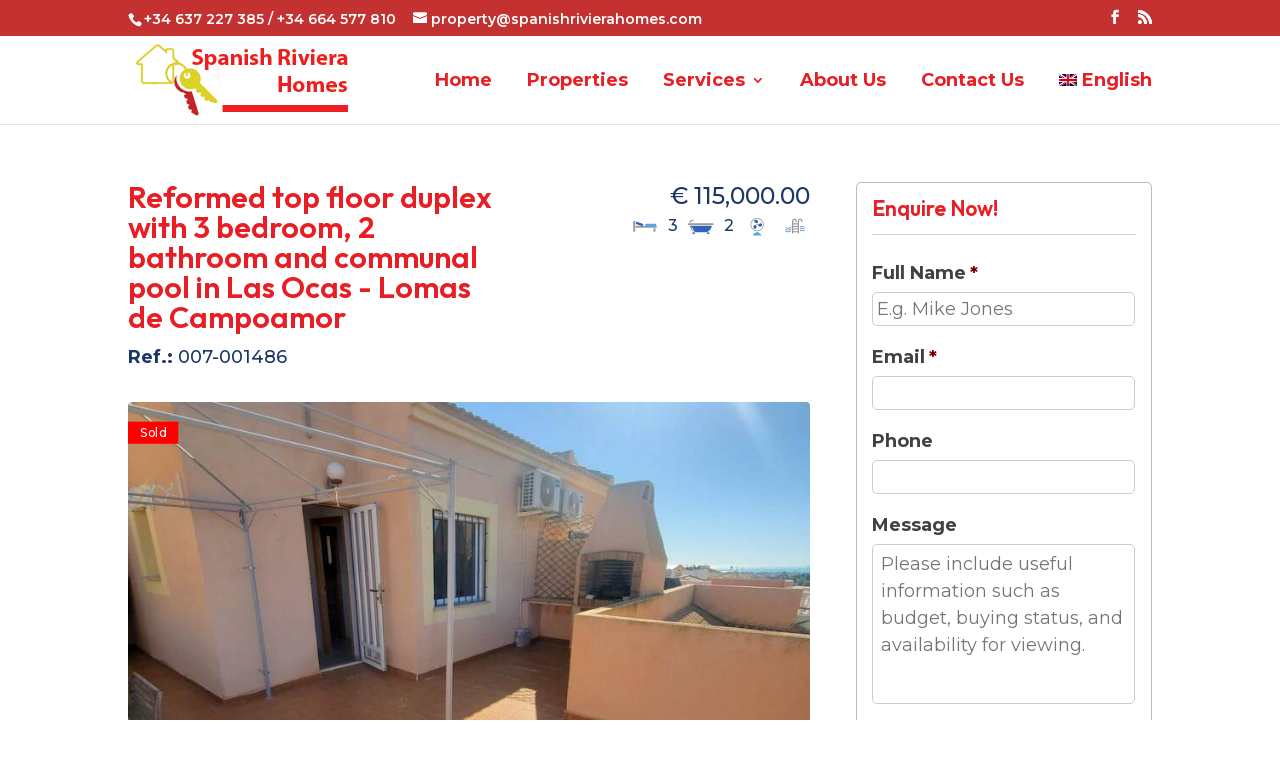

--- FILE ---
content_type: text/html; charset=utf-8
request_url: https://www.google.com/recaptcha/api2/anchor?ar=1&k=6LefoFkeAAAAAH9DnaQSLF8wNJwXfz_FqmqsPnlv&co=aHR0cHM6Ly9zcGFuaXNocml2aWVyYWhvbWVzLmNvbTo0NDM.&hl=en&v=PoyoqOPhxBO7pBk68S4YbpHZ&theme=light&size=normal&anchor-ms=20000&execute-ms=30000&cb=zcsi4dtd5npn
body_size: 49513
content:
<!DOCTYPE HTML><html dir="ltr" lang="en"><head><meta http-equiv="Content-Type" content="text/html; charset=UTF-8">
<meta http-equiv="X-UA-Compatible" content="IE=edge">
<title>reCAPTCHA</title>
<style type="text/css">
/* cyrillic-ext */
@font-face {
  font-family: 'Roboto';
  font-style: normal;
  font-weight: 400;
  font-stretch: 100%;
  src: url(//fonts.gstatic.com/s/roboto/v48/KFO7CnqEu92Fr1ME7kSn66aGLdTylUAMa3GUBHMdazTgWw.woff2) format('woff2');
  unicode-range: U+0460-052F, U+1C80-1C8A, U+20B4, U+2DE0-2DFF, U+A640-A69F, U+FE2E-FE2F;
}
/* cyrillic */
@font-face {
  font-family: 'Roboto';
  font-style: normal;
  font-weight: 400;
  font-stretch: 100%;
  src: url(//fonts.gstatic.com/s/roboto/v48/KFO7CnqEu92Fr1ME7kSn66aGLdTylUAMa3iUBHMdazTgWw.woff2) format('woff2');
  unicode-range: U+0301, U+0400-045F, U+0490-0491, U+04B0-04B1, U+2116;
}
/* greek-ext */
@font-face {
  font-family: 'Roboto';
  font-style: normal;
  font-weight: 400;
  font-stretch: 100%;
  src: url(//fonts.gstatic.com/s/roboto/v48/KFO7CnqEu92Fr1ME7kSn66aGLdTylUAMa3CUBHMdazTgWw.woff2) format('woff2');
  unicode-range: U+1F00-1FFF;
}
/* greek */
@font-face {
  font-family: 'Roboto';
  font-style: normal;
  font-weight: 400;
  font-stretch: 100%;
  src: url(//fonts.gstatic.com/s/roboto/v48/KFO7CnqEu92Fr1ME7kSn66aGLdTylUAMa3-UBHMdazTgWw.woff2) format('woff2');
  unicode-range: U+0370-0377, U+037A-037F, U+0384-038A, U+038C, U+038E-03A1, U+03A3-03FF;
}
/* math */
@font-face {
  font-family: 'Roboto';
  font-style: normal;
  font-weight: 400;
  font-stretch: 100%;
  src: url(//fonts.gstatic.com/s/roboto/v48/KFO7CnqEu92Fr1ME7kSn66aGLdTylUAMawCUBHMdazTgWw.woff2) format('woff2');
  unicode-range: U+0302-0303, U+0305, U+0307-0308, U+0310, U+0312, U+0315, U+031A, U+0326-0327, U+032C, U+032F-0330, U+0332-0333, U+0338, U+033A, U+0346, U+034D, U+0391-03A1, U+03A3-03A9, U+03B1-03C9, U+03D1, U+03D5-03D6, U+03F0-03F1, U+03F4-03F5, U+2016-2017, U+2034-2038, U+203C, U+2040, U+2043, U+2047, U+2050, U+2057, U+205F, U+2070-2071, U+2074-208E, U+2090-209C, U+20D0-20DC, U+20E1, U+20E5-20EF, U+2100-2112, U+2114-2115, U+2117-2121, U+2123-214F, U+2190, U+2192, U+2194-21AE, U+21B0-21E5, U+21F1-21F2, U+21F4-2211, U+2213-2214, U+2216-22FF, U+2308-230B, U+2310, U+2319, U+231C-2321, U+2336-237A, U+237C, U+2395, U+239B-23B7, U+23D0, U+23DC-23E1, U+2474-2475, U+25AF, U+25B3, U+25B7, U+25BD, U+25C1, U+25CA, U+25CC, U+25FB, U+266D-266F, U+27C0-27FF, U+2900-2AFF, U+2B0E-2B11, U+2B30-2B4C, U+2BFE, U+3030, U+FF5B, U+FF5D, U+1D400-1D7FF, U+1EE00-1EEFF;
}
/* symbols */
@font-face {
  font-family: 'Roboto';
  font-style: normal;
  font-weight: 400;
  font-stretch: 100%;
  src: url(//fonts.gstatic.com/s/roboto/v48/KFO7CnqEu92Fr1ME7kSn66aGLdTylUAMaxKUBHMdazTgWw.woff2) format('woff2');
  unicode-range: U+0001-000C, U+000E-001F, U+007F-009F, U+20DD-20E0, U+20E2-20E4, U+2150-218F, U+2190, U+2192, U+2194-2199, U+21AF, U+21E6-21F0, U+21F3, U+2218-2219, U+2299, U+22C4-22C6, U+2300-243F, U+2440-244A, U+2460-24FF, U+25A0-27BF, U+2800-28FF, U+2921-2922, U+2981, U+29BF, U+29EB, U+2B00-2BFF, U+4DC0-4DFF, U+FFF9-FFFB, U+10140-1018E, U+10190-1019C, U+101A0, U+101D0-101FD, U+102E0-102FB, U+10E60-10E7E, U+1D2C0-1D2D3, U+1D2E0-1D37F, U+1F000-1F0FF, U+1F100-1F1AD, U+1F1E6-1F1FF, U+1F30D-1F30F, U+1F315, U+1F31C, U+1F31E, U+1F320-1F32C, U+1F336, U+1F378, U+1F37D, U+1F382, U+1F393-1F39F, U+1F3A7-1F3A8, U+1F3AC-1F3AF, U+1F3C2, U+1F3C4-1F3C6, U+1F3CA-1F3CE, U+1F3D4-1F3E0, U+1F3ED, U+1F3F1-1F3F3, U+1F3F5-1F3F7, U+1F408, U+1F415, U+1F41F, U+1F426, U+1F43F, U+1F441-1F442, U+1F444, U+1F446-1F449, U+1F44C-1F44E, U+1F453, U+1F46A, U+1F47D, U+1F4A3, U+1F4B0, U+1F4B3, U+1F4B9, U+1F4BB, U+1F4BF, U+1F4C8-1F4CB, U+1F4D6, U+1F4DA, U+1F4DF, U+1F4E3-1F4E6, U+1F4EA-1F4ED, U+1F4F7, U+1F4F9-1F4FB, U+1F4FD-1F4FE, U+1F503, U+1F507-1F50B, U+1F50D, U+1F512-1F513, U+1F53E-1F54A, U+1F54F-1F5FA, U+1F610, U+1F650-1F67F, U+1F687, U+1F68D, U+1F691, U+1F694, U+1F698, U+1F6AD, U+1F6B2, U+1F6B9-1F6BA, U+1F6BC, U+1F6C6-1F6CF, U+1F6D3-1F6D7, U+1F6E0-1F6EA, U+1F6F0-1F6F3, U+1F6F7-1F6FC, U+1F700-1F7FF, U+1F800-1F80B, U+1F810-1F847, U+1F850-1F859, U+1F860-1F887, U+1F890-1F8AD, U+1F8B0-1F8BB, U+1F8C0-1F8C1, U+1F900-1F90B, U+1F93B, U+1F946, U+1F984, U+1F996, U+1F9E9, U+1FA00-1FA6F, U+1FA70-1FA7C, U+1FA80-1FA89, U+1FA8F-1FAC6, U+1FACE-1FADC, U+1FADF-1FAE9, U+1FAF0-1FAF8, U+1FB00-1FBFF;
}
/* vietnamese */
@font-face {
  font-family: 'Roboto';
  font-style: normal;
  font-weight: 400;
  font-stretch: 100%;
  src: url(//fonts.gstatic.com/s/roboto/v48/KFO7CnqEu92Fr1ME7kSn66aGLdTylUAMa3OUBHMdazTgWw.woff2) format('woff2');
  unicode-range: U+0102-0103, U+0110-0111, U+0128-0129, U+0168-0169, U+01A0-01A1, U+01AF-01B0, U+0300-0301, U+0303-0304, U+0308-0309, U+0323, U+0329, U+1EA0-1EF9, U+20AB;
}
/* latin-ext */
@font-face {
  font-family: 'Roboto';
  font-style: normal;
  font-weight: 400;
  font-stretch: 100%;
  src: url(//fonts.gstatic.com/s/roboto/v48/KFO7CnqEu92Fr1ME7kSn66aGLdTylUAMa3KUBHMdazTgWw.woff2) format('woff2');
  unicode-range: U+0100-02BA, U+02BD-02C5, U+02C7-02CC, U+02CE-02D7, U+02DD-02FF, U+0304, U+0308, U+0329, U+1D00-1DBF, U+1E00-1E9F, U+1EF2-1EFF, U+2020, U+20A0-20AB, U+20AD-20C0, U+2113, U+2C60-2C7F, U+A720-A7FF;
}
/* latin */
@font-face {
  font-family: 'Roboto';
  font-style: normal;
  font-weight: 400;
  font-stretch: 100%;
  src: url(//fonts.gstatic.com/s/roboto/v48/KFO7CnqEu92Fr1ME7kSn66aGLdTylUAMa3yUBHMdazQ.woff2) format('woff2');
  unicode-range: U+0000-00FF, U+0131, U+0152-0153, U+02BB-02BC, U+02C6, U+02DA, U+02DC, U+0304, U+0308, U+0329, U+2000-206F, U+20AC, U+2122, U+2191, U+2193, U+2212, U+2215, U+FEFF, U+FFFD;
}
/* cyrillic-ext */
@font-face {
  font-family: 'Roboto';
  font-style: normal;
  font-weight: 500;
  font-stretch: 100%;
  src: url(//fonts.gstatic.com/s/roboto/v48/KFO7CnqEu92Fr1ME7kSn66aGLdTylUAMa3GUBHMdazTgWw.woff2) format('woff2');
  unicode-range: U+0460-052F, U+1C80-1C8A, U+20B4, U+2DE0-2DFF, U+A640-A69F, U+FE2E-FE2F;
}
/* cyrillic */
@font-face {
  font-family: 'Roboto';
  font-style: normal;
  font-weight: 500;
  font-stretch: 100%;
  src: url(//fonts.gstatic.com/s/roboto/v48/KFO7CnqEu92Fr1ME7kSn66aGLdTylUAMa3iUBHMdazTgWw.woff2) format('woff2');
  unicode-range: U+0301, U+0400-045F, U+0490-0491, U+04B0-04B1, U+2116;
}
/* greek-ext */
@font-face {
  font-family: 'Roboto';
  font-style: normal;
  font-weight: 500;
  font-stretch: 100%;
  src: url(//fonts.gstatic.com/s/roboto/v48/KFO7CnqEu92Fr1ME7kSn66aGLdTylUAMa3CUBHMdazTgWw.woff2) format('woff2');
  unicode-range: U+1F00-1FFF;
}
/* greek */
@font-face {
  font-family: 'Roboto';
  font-style: normal;
  font-weight: 500;
  font-stretch: 100%;
  src: url(//fonts.gstatic.com/s/roboto/v48/KFO7CnqEu92Fr1ME7kSn66aGLdTylUAMa3-UBHMdazTgWw.woff2) format('woff2');
  unicode-range: U+0370-0377, U+037A-037F, U+0384-038A, U+038C, U+038E-03A1, U+03A3-03FF;
}
/* math */
@font-face {
  font-family: 'Roboto';
  font-style: normal;
  font-weight: 500;
  font-stretch: 100%;
  src: url(//fonts.gstatic.com/s/roboto/v48/KFO7CnqEu92Fr1ME7kSn66aGLdTylUAMawCUBHMdazTgWw.woff2) format('woff2');
  unicode-range: U+0302-0303, U+0305, U+0307-0308, U+0310, U+0312, U+0315, U+031A, U+0326-0327, U+032C, U+032F-0330, U+0332-0333, U+0338, U+033A, U+0346, U+034D, U+0391-03A1, U+03A3-03A9, U+03B1-03C9, U+03D1, U+03D5-03D6, U+03F0-03F1, U+03F4-03F5, U+2016-2017, U+2034-2038, U+203C, U+2040, U+2043, U+2047, U+2050, U+2057, U+205F, U+2070-2071, U+2074-208E, U+2090-209C, U+20D0-20DC, U+20E1, U+20E5-20EF, U+2100-2112, U+2114-2115, U+2117-2121, U+2123-214F, U+2190, U+2192, U+2194-21AE, U+21B0-21E5, U+21F1-21F2, U+21F4-2211, U+2213-2214, U+2216-22FF, U+2308-230B, U+2310, U+2319, U+231C-2321, U+2336-237A, U+237C, U+2395, U+239B-23B7, U+23D0, U+23DC-23E1, U+2474-2475, U+25AF, U+25B3, U+25B7, U+25BD, U+25C1, U+25CA, U+25CC, U+25FB, U+266D-266F, U+27C0-27FF, U+2900-2AFF, U+2B0E-2B11, U+2B30-2B4C, U+2BFE, U+3030, U+FF5B, U+FF5D, U+1D400-1D7FF, U+1EE00-1EEFF;
}
/* symbols */
@font-face {
  font-family: 'Roboto';
  font-style: normal;
  font-weight: 500;
  font-stretch: 100%;
  src: url(//fonts.gstatic.com/s/roboto/v48/KFO7CnqEu92Fr1ME7kSn66aGLdTylUAMaxKUBHMdazTgWw.woff2) format('woff2');
  unicode-range: U+0001-000C, U+000E-001F, U+007F-009F, U+20DD-20E0, U+20E2-20E4, U+2150-218F, U+2190, U+2192, U+2194-2199, U+21AF, U+21E6-21F0, U+21F3, U+2218-2219, U+2299, U+22C4-22C6, U+2300-243F, U+2440-244A, U+2460-24FF, U+25A0-27BF, U+2800-28FF, U+2921-2922, U+2981, U+29BF, U+29EB, U+2B00-2BFF, U+4DC0-4DFF, U+FFF9-FFFB, U+10140-1018E, U+10190-1019C, U+101A0, U+101D0-101FD, U+102E0-102FB, U+10E60-10E7E, U+1D2C0-1D2D3, U+1D2E0-1D37F, U+1F000-1F0FF, U+1F100-1F1AD, U+1F1E6-1F1FF, U+1F30D-1F30F, U+1F315, U+1F31C, U+1F31E, U+1F320-1F32C, U+1F336, U+1F378, U+1F37D, U+1F382, U+1F393-1F39F, U+1F3A7-1F3A8, U+1F3AC-1F3AF, U+1F3C2, U+1F3C4-1F3C6, U+1F3CA-1F3CE, U+1F3D4-1F3E0, U+1F3ED, U+1F3F1-1F3F3, U+1F3F5-1F3F7, U+1F408, U+1F415, U+1F41F, U+1F426, U+1F43F, U+1F441-1F442, U+1F444, U+1F446-1F449, U+1F44C-1F44E, U+1F453, U+1F46A, U+1F47D, U+1F4A3, U+1F4B0, U+1F4B3, U+1F4B9, U+1F4BB, U+1F4BF, U+1F4C8-1F4CB, U+1F4D6, U+1F4DA, U+1F4DF, U+1F4E3-1F4E6, U+1F4EA-1F4ED, U+1F4F7, U+1F4F9-1F4FB, U+1F4FD-1F4FE, U+1F503, U+1F507-1F50B, U+1F50D, U+1F512-1F513, U+1F53E-1F54A, U+1F54F-1F5FA, U+1F610, U+1F650-1F67F, U+1F687, U+1F68D, U+1F691, U+1F694, U+1F698, U+1F6AD, U+1F6B2, U+1F6B9-1F6BA, U+1F6BC, U+1F6C6-1F6CF, U+1F6D3-1F6D7, U+1F6E0-1F6EA, U+1F6F0-1F6F3, U+1F6F7-1F6FC, U+1F700-1F7FF, U+1F800-1F80B, U+1F810-1F847, U+1F850-1F859, U+1F860-1F887, U+1F890-1F8AD, U+1F8B0-1F8BB, U+1F8C0-1F8C1, U+1F900-1F90B, U+1F93B, U+1F946, U+1F984, U+1F996, U+1F9E9, U+1FA00-1FA6F, U+1FA70-1FA7C, U+1FA80-1FA89, U+1FA8F-1FAC6, U+1FACE-1FADC, U+1FADF-1FAE9, U+1FAF0-1FAF8, U+1FB00-1FBFF;
}
/* vietnamese */
@font-face {
  font-family: 'Roboto';
  font-style: normal;
  font-weight: 500;
  font-stretch: 100%;
  src: url(//fonts.gstatic.com/s/roboto/v48/KFO7CnqEu92Fr1ME7kSn66aGLdTylUAMa3OUBHMdazTgWw.woff2) format('woff2');
  unicode-range: U+0102-0103, U+0110-0111, U+0128-0129, U+0168-0169, U+01A0-01A1, U+01AF-01B0, U+0300-0301, U+0303-0304, U+0308-0309, U+0323, U+0329, U+1EA0-1EF9, U+20AB;
}
/* latin-ext */
@font-face {
  font-family: 'Roboto';
  font-style: normal;
  font-weight: 500;
  font-stretch: 100%;
  src: url(//fonts.gstatic.com/s/roboto/v48/KFO7CnqEu92Fr1ME7kSn66aGLdTylUAMa3KUBHMdazTgWw.woff2) format('woff2');
  unicode-range: U+0100-02BA, U+02BD-02C5, U+02C7-02CC, U+02CE-02D7, U+02DD-02FF, U+0304, U+0308, U+0329, U+1D00-1DBF, U+1E00-1E9F, U+1EF2-1EFF, U+2020, U+20A0-20AB, U+20AD-20C0, U+2113, U+2C60-2C7F, U+A720-A7FF;
}
/* latin */
@font-face {
  font-family: 'Roboto';
  font-style: normal;
  font-weight: 500;
  font-stretch: 100%;
  src: url(//fonts.gstatic.com/s/roboto/v48/KFO7CnqEu92Fr1ME7kSn66aGLdTylUAMa3yUBHMdazQ.woff2) format('woff2');
  unicode-range: U+0000-00FF, U+0131, U+0152-0153, U+02BB-02BC, U+02C6, U+02DA, U+02DC, U+0304, U+0308, U+0329, U+2000-206F, U+20AC, U+2122, U+2191, U+2193, U+2212, U+2215, U+FEFF, U+FFFD;
}
/* cyrillic-ext */
@font-face {
  font-family: 'Roboto';
  font-style: normal;
  font-weight: 900;
  font-stretch: 100%;
  src: url(//fonts.gstatic.com/s/roboto/v48/KFO7CnqEu92Fr1ME7kSn66aGLdTylUAMa3GUBHMdazTgWw.woff2) format('woff2');
  unicode-range: U+0460-052F, U+1C80-1C8A, U+20B4, U+2DE0-2DFF, U+A640-A69F, U+FE2E-FE2F;
}
/* cyrillic */
@font-face {
  font-family: 'Roboto';
  font-style: normal;
  font-weight: 900;
  font-stretch: 100%;
  src: url(//fonts.gstatic.com/s/roboto/v48/KFO7CnqEu92Fr1ME7kSn66aGLdTylUAMa3iUBHMdazTgWw.woff2) format('woff2');
  unicode-range: U+0301, U+0400-045F, U+0490-0491, U+04B0-04B1, U+2116;
}
/* greek-ext */
@font-face {
  font-family: 'Roboto';
  font-style: normal;
  font-weight: 900;
  font-stretch: 100%;
  src: url(//fonts.gstatic.com/s/roboto/v48/KFO7CnqEu92Fr1ME7kSn66aGLdTylUAMa3CUBHMdazTgWw.woff2) format('woff2');
  unicode-range: U+1F00-1FFF;
}
/* greek */
@font-face {
  font-family: 'Roboto';
  font-style: normal;
  font-weight: 900;
  font-stretch: 100%;
  src: url(//fonts.gstatic.com/s/roboto/v48/KFO7CnqEu92Fr1ME7kSn66aGLdTylUAMa3-UBHMdazTgWw.woff2) format('woff2');
  unicode-range: U+0370-0377, U+037A-037F, U+0384-038A, U+038C, U+038E-03A1, U+03A3-03FF;
}
/* math */
@font-face {
  font-family: 'Roboto';
  font-style: normal;
  font-weight: 900;
  font-stretch: 100%;
  src: url(//fonts.gstatic.com/s/roboto/v48/KFO7CnqEu92Fr1ME7kSn66aGLdTylUAMawCUBHMdazTgWw.woff2) format('woff2');
  unicode-range: U+0302-0303, U+0305, U+0307-0308, U+0310, U+0312, U+0315, U+031A, U+0326-0327, U+032C, U+032F-0330, U+0332-0333, U+0338, U+033A, U+0346, U+034D, U+0391-03A1, U+03A3-03A9, U+03B1-03C9, U+03D1, U+03D5-03D6, U+03F0-03F1, U+03F4-03F5, U+2016-2017, U+2034-2038, U+203C, U+2040, U+2043, U+2047, U+2050, U+2057, U+205F, U+2070-2071, U+2074-208E, U+2090-209C, U+20D0-20DC, U+20E1, U+20E5-20EF, U+2100-2112, U+2114-2115, U+2117-2121, U+2123-214F, U+2190, U+2192, U+2194-21AE, U+21B0-21E5, U+21F1-21F2, U+21F4-2211, U+2213-2214, U+2216-22FF, U+2308-230B, U+2310, U+2319, U+231C-2321, U+2336-237A, U+237C, U+2395, U+239B-23B7, U+23D0, U+23DC-23E1, U+2474-2475, U+25AF, U+25B3, U+25B7, U+25BD, U+25C1, U+25CA, U+25CC, U+25FB, U+266D-266F, U+27C0-27FF, U+2900-2AFF, U+2B0E-2B11, U+2B30-2B4C, U+2BFE, U+3030, U+FF5B, U+FF5D, U+1D400-1D7FF, U+1EE00-1EEFF;
}
/* symbols */
@font-face {
  font-family: 'Roboto';
  font-style: normal;
  font-weight: 900;
  font-stretch: 100%;
  src: url(//fonts.gstatic.com/s/roboto/v48/KFO7CnqEu92Fr1ME7kSn66aGLdTylUAMaxKUBHMdazTgWw.woff2) format('woff2');
  unicode-range: U+0001-000C, U+000E-001F, U+007F-009F, U+20DD-20E0, U+20E2-20E4, U+2150-218F, U+2190, U+2192, U+2194-2199, U+21AF, U+21E6-21F0, U+21F3, U+2218-2219, U+2299, U+22C4-22C6, U+2300-243F, U+2440-244A, U+2460-24FF, U+25A0-27BF, U+2800-28FF, U+2921-2922, U+2981, U+29BF, U+29EB, U+2B00-2BFF, U+4DC0-4DFF, U+FFF9-FFFB, U+10140-1018E, U+10190-1019C, U+101A0, U+101D0-101FD, U+102E0-102FB, U+10E60-10E7E, U+1D2C0-1D2D3, U+1D2E0-1D37F, U+1F000-1F0FF, U+1F100-1F1AD, U+1F1E6-1F1FF, U+1F30D-1F30F, U+1F315, U+1F31C, U+1F31E, U+1F320-1F32C, U+1F336, U+1F378, U+1F37D, U+1F382, U+1F393-1F39F, U+1F3A7-1F3A8, U+1F3AC-1F3AF, U+1F3C2, U+1F3C4-1F3C6, U+1F3CA-1F3CE, U+1F3D4-1F3E0, U+1F3ED, U+1F3F1-1F3F3, U+1F3F5-1F3F7, U+1F408, U+1F415, U+1F41F, U+1F426, U+1F43F, U+1F441-1F442, U+1F444, U+1F446-1F449, U+1F44C-1F44E, U+1F453, U+1F46A, U+1F47D, U+1F4A3, U+1F4B0, U+1F4B3, U+1F4B9, U+1F4BB, U+1F4BF, U+1F4C8-1F4CB, U+1F4D6, U+1F4DA, U+1F4DF, U+1F4E3-1F4E6, U+1F4EA-1F4ED, U+1F4F7, U+1F4F9-1F4FB, U+1F4FD-1F4FE, U+1F503, U+1F507-1F50B, U+1F50D, U+1F512-1F513, U+1F53E-1F54A, U+1F54F-1F5FA, U+1F610, U+1F650-1F67F, U+1F687, U+1F68D, U+1F691, U+1F694, U+1F698, U+1F6AD, U+1F6B2, U+1F6B9-1F6BA, U+1F6BC, U+1F6C6-1F6CF, U+1F6D3-1F6D7, U+1F6E0-1F6EA, U+1F6F0-1F6F3, U+1F6F7-1F6FC, U+1F700-1F7FF, U+1F800-1F80B, U+1F810-1F847, U+1F850-1F859, U+1F860-1F887, U+1F890-1F8AD, U+1F8B0-1F8BB, U+1F8C0-1F8C1, U+1F900-1F90B, U+1F93B, U+1F946, U+1F984, U+1F996, U+1F9E9, U+1FA00-1FA6F, U+1FA70-1FA7C, U+1FA80-1FA89, U+1FA8F-1FAC6, U+1FACE-1FADC, U+1FADF-1FAE9, U+1FAF0-1FAF8, U+1FB00-1FBFF;
}
/* vietnamese */
@font-face {
  font-family: 'Roboto';
  font-style: normal;
  font-weight: 900;
  font-stretch: 100%;
  src: url(//fonts.gstatic.com/s/roboto/v48/KFO7CnqEu92Fr1ME7kSn66aGLdTylUAMa3OUBHMdazTgWw.woff2) format('woff2');
  unicode-range: U+0102-0103, U+0110-0111, U+0128-0129, U+0168-0169, U+01A0-01A1, U+01AF-01B0, U+0300-0301, U+0303-0304, U+0308-0309, U+0323, U+0329, U+1EA0-1EF9, U+20AB;
}
/* latin-ext */
@font-face {
  font-family: 'Roboto';
  font-style: normal;
  font-weight: 900;
  font-stretch: 100%;
  src: url(//fonts.gstatic.com/s/roboto/v48/KFO7CnqEu92Fr1ME7kSn66aGLdTylUAMa3KUBHMdazTgWw.woff2) format('woff2');
  unicode-range: U+0100-02BA, U+02BD-02C5, U+02C7-02CC, U+02CE-02D7, U+02DD-02FF, U+0304, U+0308, U+0329, U+1D00-1DBF, U+1E00-1E9F, U+1EF2-1EFF, U+2020, U+20A0-20AB, U+20AD-20C0, U+2113, U+2C60-2C7F, U+A720-A7FF;
}
/* latin */
@font-face {
  font-family: 'Roboto';
  font-style: normal;
  font-weight: 900;
  font-stretch: 100%;
  src: url(//fonts.gstatic.com/s/roboto/v48/KFO7CnqEu92Fr1ME7kSn66aGLdTylUAMa3yUBHMdazQ.woff2) format('woff2');
  unicode-range: U+0000-00FF, U+0131, U+0152-0153, U+02BB-02BC, U+02C6, U+02DA, U+02DC, U+0304, U+0308, U+0329, U+2000-206F, U+20AC, U+2122, U+2191, U+2193, U+2212, U+2215, U+FEFF, U+FFFD;
}

</style>
<link rel="stylesheet" type="text/css" href="https://www.gstatic.com/recaptcha/releases/PoyoqOPhxBO7pBk68S4YbpHZ/styles__ltr.css">
<script nonce="AEO5Zhjpir-2xeO5WhrAmA" type="text/javascript">window['__recaptcha_api'] = 'https://www.google.com/recaptcha/api2/';</script>
<script type="text/javascript" src="https://www.gstatic.com/recaptcha/releases/PoyoqOPhxBO7pBk68S4YbpHZ/recaptcha__en.js" nonce="AEO5Zhjpir-2xeO5WhrAmA">
      
    </script></head>
<body><div id="rc-anchor-alert" class="rc-anchor-alert"></div>
<input type="hidden" id="recaptcha-token" value="[base64]">
<script type="text/javascript" nonce="AEO5Zhjpir-2xeO5WhrAmA">
      recaptcha.anchor.Main.init("[\x22ainput\x22,[\x22bgdata\x22,\x22\x22,\[base64]/[base64]/MjU1Ong/[base64]/[base64]/[base64]/[base64]/[base64]/[base64]/[base64]/[base64]/[base64]/[base64]/[base64]/[base64]/[base64]/[base64]/[base64]\\u003d\x22,\[base64]\x22,\x22w5xbw5/Ct0nCvkEVIw7DpsKAZsKsw6U7w63DgWDDk1EHw5LCrHbCgMOKKGQgBgJOQljDg3d8wq7Dh1HDt8O+w7rDlS3DhMO2RMKYwp7CicOyEMOIJR3DpTQiSMO/XEzDkcOoU8KMN8KMw5/CjMKqwpIQwpTChFvChjxXUWtMSG7DkUnDrMO+R8OAw5/CiMKgwrXCqsO8woV7aUwLMioRWHcnc8OEwoHCtjXDnVsbwoN7w4bDkcKbw6AWw53Ci8KReTMhw5gBY8KlQCzDsMOPGMK7bwlSw7jDoybDr8KuQEkrEcO7woLDlxU1wozDpMOxw6VGw7jCtDd/CcK9asOXAmLDssKWRURgwpMGcMOIO1vDtHZOwqMzwpMnwpFWZzjCrjjCs1vDtSrDvVHDgcODBidreBw8wrvDvkIOw6DCkMORw74Nwo3DmMOLYEonw6xwwrVrbsKRKkfCml3DusKYZE9CIEzDksK3TTLCrnsXw6s5w6oqHBE/AnTCpMKpdXnCrcK1csKPdcO1wpR5acKObGIDw4HDokrDjgwIw68PRSNyw6tjwqXDsk/DmQI4FEVSw5HDu8KDw4wbwoc2OcKewqMvwqPCg8O2w7vDuxbDgsOIw47CjlICDQXCrcOSw7ZpbMO7w5tTw7PCsRJew7VddUd/OMOnwrVLwoDCh8K0w4puQsKlOcObR8KpInx+w44Xw4/CosOBw6vCoWPCnlxoW0oow4rCmDUJw69xDcKbwqBWTMOIOSFKeFAQQsKgwqrCuhsVKMKqwpxjSsOqK8KAwoDDvUEyw5/ClsKnwpNgw7UxRcOHwq7CnRTCjcKvwrnDisOeecK2TifDojHCnjPDs8K/woHCo8OGw4dWwqsXw6LDq0DCh8OgwrbCi2PDmMK8K0sswocbw6JrScK5wpsRYsKaw6HDmTTDnEXDjSgpw7xAwo7DrTLDhcKRf8OYwpPCi8KGw5EFKBTDsTRCwo9IwoFAwopbw6RvKcKVHQXCvcOiw5fCrMKqbkxXwrdiVitWw6/DimPCknQPXsObAE3DunvDh8K+wo7DuTE3w5DCr8Kzw5s0b8KAwqHDnhzDinrDnBANwqrDrWPDv1sUDcObOsKrwpvDizPDnjbDpsKBwr8rwrxBGsO2w5Miw6stXsKUwrgANcOCSlBdJ8OmD8OcbR5Pw6AXwqbCrcOVwpB7wrrCrjXDtQ5ybwzChR/DjsKmw6VBwq/[base64]/Dg8Kmw5lUwrjDkS4BwqjCnsOeHnNpwp1Nw4Zaw5EAwpoCFcOHw5JicUAUK2PCmXMwRHE3wpbCoW9dAmzDqSzDq8KdEsOmd17CrmVxBcKvwpHCtG47w6vCuATCnMOODsKYHHAfacK+wq5Kw7I+UsOadsOEGBjDl8K3RFQZwpzDiEAMGcOWw5rCrsO/w6vCt8KJw5pbw7oiw6Bvw5tBw6TCj3BSwoFONCjCn8OnScOPwpdhw4/[base64]/AXNaYh9lZsOWVcKhPG4uZMKow4TCpzVDwql5Q2zDl1wBw5PCpzzChsKfcjRrwqjChnhJwpjDugZHUEjDhgvCmwTCncO9wp3DosObWX/[base64]/DgSlCOXxXZxPCk8KMa8O7VMKow7XDhsOZwqlWWsO3Q8Kjw6DDo8OgwqXCmQgzMcKtLRUEEsKaw5k4OMK5eMKBw7/Cs8KebTUtazTDisOWJsKoFkduXSPChcKtEXFXY3w0wq4xw5YCBcKNwpxgw7nCshQ9Wj/Ch8Kpw7p8wrBbACEiw6PDlMK/B8K7WBvCucOIw5jCnMOww5TDh8K1wqzCrA7DhMORwrUwwrvCrcKfLyPCswN1KcK5wq7CrcKIwrdZw7A+WMORwqsMA8KjXsOMwqXDjA0KwrbDi8OUeMKjwqVSWkQ+wpkww67CrcOYw7jCnlLCicKndkHDmMKxwoTDrkE9w7B/wotpfMKLw5UrwoDCgRdqHHwaw5LDhFbCkm0Awr0vwqTDp8KwOMKkwrEvw7N1VcOBwr5+wrM+w6/CkA3Ct8KewoFBTT1xw4I3ERnDlHvDi1FAEQBpw6cXJW5Uwq8aIMOcVsKrwq7CpGXDqMODwpzDu8OKwpRAXBXCh0dvwqMgPMODwovCpS1QImbCm8KSZsOqDigpw5jCuW/[base64]/ChlDCtsKjM8KIwqnCv03DoGjCvMKyPyZPwrdBeAbCrHjDoTLCn8KXNSxtwr3DomDCs8OZw7HDiMKXLgVRdMOcwpzCuCHDr8K7PElfw6Igwo7DmlHDnlt4FsOJw4jCt8OHEBjDhsKAYG7DscORayzCu8O/a3zCs0ZpEsKdRsOHwp/[base64]/w7Z/w4XCih0+w41XIk5jcjxcbsOgV8OJwqZ7w7rDssKXwr8MFMKCwo5pMcOcwqotLxgKwpdKw5/Cq8KmccOqw6rCusOyw4rCnsKwSgUxSjjDlCAnOsOtwpPClS7ClnjCjzjCtcOcw7gyDyvCuVHCr8KATsO/w7cyw4Inw7zCo8OlwoRMXTvDkBJFahAJwonDh8OnJcOWwo7CiBFXwrYREjnDlsKmc8OqLcKwPsKMw73DhTVVw6LDucOqwrNMw5HCoETDrMOtbMOTw45Owp7CkATCmx1VZVTCssKaw5wKZB7CpG/Dk8K6J2LDpAFLJjDDnXrDvsO5w58+YjhEEcKowp3CvW1awpXCu8O5w6k4wrgnw5cwwpFhB8KHw67DjcORw74oFhJuUsKWRXzCpsKQN8Kbw78ew48hw6N9A346wqDCo8Oow47DqHIMw7Jmw51Zw6Urwp/CkGTCuBTDn8KjYCnChMOqUHLCn8KoHC/Dg8OTdVlaVmhCwpDDnx1YwqQRw7NOw74Lw7lUQwLCpkYQP8Otw6PCoMOPU8KrfAvDv0MRw7Q4wrPCssOxMF5/w7LCncKQM0fDsMKvw47Ci3PDh8KlwqYGEcK2w7tJOQzCr8KWwpXDum/CkDDDvcOKBj/CqcKAWHTDiMKsw4knwrHCrjQcwpzCu1rDsh/DlMOXw7DDp2ssw4PDi8OHwq3DkWrCpsO2w6vDuMO/acKUYwMTAsO8Rk54P18gwp5Sw4HDsjjCknLDgcKKOArDujTCl8O5DsOnwrDCs8Ozw7Muw6PDoHDChE0tDEkfw7zDhjjDu8Omw4vCnsKFccO8w5cyOy5gwrAEPhx2IDYKH8OdHz3DisKOZCA+woAfw7fCmsKJT8KSaD3CoRlkw4EsAFTCnnBAWMO5wo/DpC3CkkVVd8O3fipiwo3DgUAkw4IMYMKZworCrMOOLMO+w4LCuVDCpDNSw6Q2wovDjsO4w65vBMK6wovDicKnw4lrLsKnfMKkG0/CiGLCncKOw5g0UsO+KsOqwrYlNcObw4vDkUNzw7nCkg/CnCcYJQltwrwTQ8Ktw7nDr3TDlsK5wobDigARBsOcW8KiFXXDiGPCrh0/CyXDnkhmMMOeKAPDpMOawqNjGEzDkX/DiCbDhMOaNcKuA8KhwpzDmMOzwqAVL0VWwrHCtcKZK8O7KBMaw7Udw6PDuTQEw4PCs8KMwqbCnsOSw5wJAXQ2AcOzdcKZw7rCjsKJAznDgMKuw7xcV8KAwqQBw74kw5PCucO0DsK3O3hXdsKyYSvCkMKZDER7wrUPwppBUMO0acK/SxRuw7k+w6jCm8KBbSHDtMKNwqXDgV83HMOLTn0ZeMO0TTjDiMOUIsKbeMKYKlTCoAjCqcKmJXYAUyxZwr0kKgM0w6/CkCHCkhPDrSnCsCtgTcOCNzIHw6JywpPDjcKGw5PDjsKXeDlPw6jDuABuw70wVyVgXhLChz7CtCPCgcOqw7Epw5PCh8Ocw6FwMTwMb8ONw5LCvCjDi2bCncKeH8KOwo3CrVjCq8KkK8Knw7IQTCY/IMONw4lSdjPDu8OsUcKtwpnDszc1WDPDsyArwrEZw7TDvQfDmiFdw6PCjMKOwpMqwpjCh0QhHsO0c3g5wpVPOsK8YgfChcKRfivCv0EiwpdqHMK/CcOpw4t5TsKreB3DqnN6wpMPwpZQWiFMVsOnUsKfwogSfcKFRsOWfHADwpHDuTrDo8KQwrxOASEjcQ0/w47DgMOuw5XCuMOuUibDnWFqN8K6w4sUcMOrw4TCiTNzw5bCmsKQFAt9wrcgfsKrI8OfwrZEb1/DtmJhWsO3BlXCtMKuBcKmU1XDg3rDi8OtfAU4w6dYw6vCpirCiEnChjzChsO2wqvCqcKEHcKDw7NGLMOCw4wRwpRZQ8OpCArClAYBwqHDoMKFw43DjWjDnnTCgEsbb8ONZsKjER7Dj8Oew4dSw6I/Qh3CkCTCu8KzwrbCr8KmwpfDo8KawqnCuHTDljQfKzDCpQFnw5XClMO8DmQQTA11w6fCtcOJw4UTSMO2RsObPWMYwqzDvsORwoXCocKEQDHDmcKJw61ow5/[base64]/Ch3lkC8OiwqbCtMKtw5nCjDnDhMK2alMJw59iLcK8w7MMNQrDjmXCg3o7wofDlCDDu3LCjcKLQcOXwoxywqzClHTCj2PDv8KkLwvDo8Oyc8K2w4HDjlVJe1PCoMOmPlbDp0s/w5TDvcOtDmvDmcOHw58Ww7c0YcOmLsKsXWnCpE/CjhMnw7ByRUfCgsK5w5/ChcOtw5TCiMOzw5kpw6hEwpHCocK5wr3DmMOrwpEEw7DCtzLCi0hUw5bDhMKtw53Do8OPwqHChcKWEVTDj8KSaRdVMMOxNMO/MxfCtMOWw4cew4HDpsORwqvDiT9nZMK1I8K+wqnCvcKLCTLCoTVSw4HDhsKmwozDr8Kxwo0/[base64]/RsKew4sQA0XDiAFhwpIww5PCjMOfHT8tUsKPPwPDln7CsQF5TxsGwpl1wqrDnhrDhAjDslhXw5bDqz7DuGhRwrotwr/Cjy3DtMKcw4AmLGpGM8KQw7PCr8OIw47DqsOjwp7CtEMJcMOCw4pzw43Cq8KWFFQ4wo3DuFcvS8Kyw7LCpcOsI8OnwqIRMMOTSMKLYWl7w6heHcK2w7jDrRDCqMOsfD0BTD0DwqHDmTIKwpzDnz5+ZcKWwpUlRsOVw4zDpFfDtcOnw7bDr1ZAdRjCssKzaG/Dl1VhARfDpsOjwoHDr8OEwqPCqB/Ct8K2B0bCtMK+wpQ0w5fCpTxHw7ZdLMKbeMOgwqnDisK5JWFlw4TChBNWNCwiWsKdw55tb8OwwoXCvH/DgTtxR8OOPz/CkcOywpHDtMKbwpHDv0gFWl0MUCZ4OsOmw7dXYkjDk8KaXMK6byHCqE7CvyfDl8Ohw7HCpHbDhMKZwrjCtsOREMOLNcK0Nk/CsD49bsKzw4HDiMKswq/DhcKEw7hQwqhxw57DqcKCRsKVwonCh2XCjMK9VFHDt8ORwroRGAHCscKfL8O5I8KAw6bCvMKlSEjCkUDCkMOcw44Hwrk0w7BmWRgjCEQvwoLCqCbCqTZOYmkSw5p1VzYPJ8K/EWNfw4kAMChcw7csdcKYeMKHfTXDkzvDlMKUw4DDsEbCpcO1EBQtQj3CkcK3w7jDncKmQMOpe8OSw7HCiRzDj8KyOWbCo8KJKsO1wp/DvMOddAzChwnCp3nDpsOHTMO1cMOafsOpwooyI8OowrjCi8OdcAHCqQUmwofCnG0hwqQew7XDnsKBw7IHBMOEwrnDkWjDnmHDtsKMAQFfIMO1wpjDl8OJDi9rwp3CjMK1wrU+LsOYw4/Dg0pcw57DsiUawrXDnx4owpN0QMKLwpA5wppbcMO/OH3CuRBrQcK3wrzDkMO2w47CnMOOw4FAVGzCscOrw6bCoTlgIcOZwrl8YcKaw6h1b8KEw5TCnhU/[base64]/Ck8K+w6h+w53DoUbCrwHCv0LCtcKXw7/CtMK4wp0Gwog8CytJc1BnwofDgW/[base64]/bUtTEcKuLcOLXw4XVHQUw5t6w7jCkW8DRcO4A1pYw6FpAmzDuEXDpMOHwo4UwpLCisKiwrnDkXTDi34bwrlyeMOFw4NUwqbDrMOBCMOWw7jCsyBawqw/HMK3w4UKTkUVw6rDhMKHCcOCw5oSHiLCl8OvScK0w5HCucOUw7V9OMO4wq7CvMKpSMK7WSfDt8OywqvCvWLDkhDCqcK/[base64]/[base64]/[base64]/DvMKVFcK4worCmXvCrsKXVU0kKUoicjTCgCbDj8KeQ8KwOsOrXWDDiGEqM1Q6FsOAw5E4w6rDuTEyGkhFJcOCwqxpEWJmbSlsw5t0wq4tIFhjAsOsw6NYwr52Y1diWmh/cUfCs8KFbExJwrnDs8KfcsKKUgbDkgTCox8HSgbDrcKzXMKLDMOdwpPDkGbDrCthwp3DmQrCpcO7wosbUcKcw5NJwr8rwpXCsMO6w7XDo8KPPsOzHS8QSMOLEScDd8KiwqPDjSLCssKIwqfCrsOZVWbCnDhrbsOfb3vCn8OUEcOPTF/[base64]/DqADCiXLDosKywq/CmMKbwqtvY8OvwpfDlFoCGg7ChT8Zw4o3wpI/[base64]/[base64]/[base64]/CtGdew5h4TWzCjcOtfsOew4/CnsKwwobChmV9AsKQawfDvMKlw7fCmQ3CriDCjMOvfMOqRcKFw4pUwqDCtk5/GG5xwrlrwo1mHWh/[base64]/w5o8wqrCvMKZwq/DhXLDgMKYLsO7wqfCtxoPw6zCsE7DmAMIDQ3CojtRw7ZFFsORwrl0wohvwrcjw6oVw5dVGsKZw79Jw6TDnz1gNALCm8KVScOaCMOAwp43F8OdWQPCmQE4wpvCmBDDo2Z+w7QCw6kSXyoZU1/DpyjCgMKLLsOuR0TCuMOcw6EwXGMKwqDDp8KDRTzCky9fw6/Dm8K6wr7CjMO1acKtZ1lfbxUdwrgfwrJsw6AtworCiEjDvwrDviZiw6nDtX0ewp5oQVpxw4XCtAnCq8KTCSkOfWLDpzDCrsKyDgnCmcKgw5gVJUM/wponecKQT8KhwrFew4c9asOVMsKcwrlew67CuBLCgsO9wpF1fcOsw7Z+ZTLCgVB7ZcO7UsKLVcOWccK7QVPDgx7CjXzDpGvDixrDvsO7wqtowoB7w5XDm8Ktw4/[base64]/DlMKNasKMw7tcWmMDwrsQXQk1UsO0C0spwrXDgSw+wrpldcOUE3YKUsOFw5XDj8KdwonDkMOUecKKwrUHWsKCw6zDtsOyw4vCjmwnYjfCtG8awpnCokPDqAEpwpZwasOhwrvCjMObw4rCicKMEHLDn3waw6XDr8OCccOqw6sxw7/[base64]/Du8OvKgDDrMOjwoHDhMOmMW7CssKgwonCgWPCiE7DmMO7SjokWcKXw45fw5fDrF/Cg8ODDMKodBXDuGvCnsKzPcOadX8Mw6IEXcOKwpIJOsO7AmA6woTCk8OJwoJ2woABRiTDjWgkwpnDoMKawo/DucKcw7BgHiDCl8K7FnMtwrHDt8KeGxNNNsKCwr/CpxDDtcOpcUY/w6bCl8KJO8OKTW7CpMO/w6LDncO7w43DrWc5w5cpQhh9w4hMXmtlHnfDh8OReEHCiHHDmGzDksOEW1LCg8OxbRPCsGjDnF0DBsOlwpfCmVbDjU4DF2bDvkfCqcOfwp8pKRUAKMOQA8K6woPDqcKUFBDDmUfDvMOsasKDwpvDgsOFWDrCk1bCmjFfwp/CssOUNMOdZxJAUWXDu8KOMcOZe8KZJyrCjcOMA8OuYCnCq3zDocObHcKtwq5Mwo3CiMOww5PDoxZFHVHCrm8vwpjCnMKYQ8KBwovDhRDCs8Ktwp7DrcKFekLCk8O+exkmw7srGl7DpcOSw63Dh8O+G31Pw4wLw5bDs19/w6USeVnClwh/w4bDgG/[base64]/w6g+wpbDu3DDk8KxwoLCkw7DnsOIZsO0w4pWRi3CnMO2bxRxwpVfw6PCusKpw4nDm8O+SMK8wr9VPWDDvsOeCsKXRcKwK8Kowp/CtXbCqMKlwrLCsGRrEUwYw59CTQXCosO0ElFJAmRaw4hbw7PCqcOQBx/Cv8KlOErDpcOSw43CqlfChMKpbcKZXsKbwrNpwqQHw4jCsA/Com3Cp8Kqw4NrGkVuIsKHwqjCj17DjcKAKR/DnHEWwrbCpsOJwqU+wqPClMOgw7zDvgLDsCk8Dk7DkigBIMOUScOdw4ZLD8KKZsO8BUskw73CpsOtYQjCvMKkwr0lcVTDusOuw7AnwosvKcKPAMKRFlbCilRBIMKBw7bDkhx8VMOyOcO/w6oWUcOswrxWRn4Wwr47M3nCk8KBw5gbVj7Dlm5tHRXDvG8eDcObwovCkgwhw5zDi8KBw4NSVsKPw7vDnsOaG8Ovw7/[base64]/BMKoUMOZUsKUQcKkw54Bw6crwrkoYsO+woDClsKBwpNww7fCpsORw7cMwpsmwox6w5fDmWYVw4gAw6TCs8KKwofCsG3Cs2/CkFPDmw/DssKXwozDrMOWw4lwIz5nC3JvEW/DmgDCvsO/w6nDg8OZR8OpwqMxazvCuhYcVSDCmFZEacKlA8KJP2/Ci37DlFfCknjDvUTCuMOdGiFTw47DrcO1EWrCpcKRScOAwpJgwp/Do8OCwo/Co8O9w4XDtMKkGcKUVkvDs8KZVUYIw6fDnhXDlsKjDsKhw7BjwpfCjcOuw4Uhw6vCojMLGsOlw54UAXEiViEzU2gUcMOXw4EfUzvDp03CnQMwBU/DgsO6w4tnV21wwqssXGJwLApew61zw5EUwq4owqPCnSPDtUjCuT3CvjjDrm5dFC89SmXCtDJHGMO6wrvDsmXDgcKLYcOwJcO9w4jDrsOGHMKNw79qwrLCrTDCpcK+TiYqJRI6wqQSMwIMw7w8wrx7JMK/[base64]/DgCnDlwgxw4dGF8KUXsKwwrDCijvCqcOqw710ZcKSwoTCm8KqSk4zwozDuUnClsKNw7xHwogYOsOGDcKiGcOyZisDwpNfIcKwwpTCpWTCtBlowqPCjsKkCsOzw70sH8KwfB8Xwrh9w4M/YsKEBsKxf8OGXzR8wpXCjsO2E1QMTnh4PTl2RWrDkH04AMO/U8OzwqvDkcKGYlpDWcO8FQwobMKJw4/CuThuwqlPJ0nCknItKlXDrcKJw7TDssKqXlfDmVoHYznChWPDscKNPVXDmGg6wrrCmsKHw4/DoQnDikkpw57DssO6wqMbw5LCgMO6d8OHDcKAwpnClsOGDSoqDUHDn8OPJMOwwrkGIMKzLnvDu8O+HcKxLhPDqnvCtcO0w4XCsm/CocKvCcOZw5vCrTsZE27CrC4pwqHDqcKGfsOLd8K8NsKLw4rDulDCiMOYwpzCkcK9OGN4wpHDncONwq7Csj8gWcKyw4vClD9kwojDpcKsw6LDocOswojDscO1EsOCwpLCi2fDtT/CghkPw5FAwofCoQQBwoDDlMOJw4/DkxsJOwV6UMOXbsOnacKXaMONCAZTw5d2w7YhwrZbAW3DjCoGNcKqEcK9w4hvwovDssK0O1TDolV7w7gowpnClgt/woBjwoYQPFzDonl/J01Zw5fDgsOYLcKuMGfDicOTwoJ+w5/DlMOdHMKawrl/w6Q5HnY0wq51DV7CjQnCtivDpFnDhhnDk2BKw7vDuz/Dl8O5w7zCsz7DvMOHf1t7wpN7wpI/[base64]/w5Fmw6bCqm/CuFPCkMKgcMKfw6EmY8KIw7rCl8OVw5JzwoPDi03CkCpBSwUzOWU7QcOWelvCvj3DpMOgwr3DgsO3w60yw77CqDFUwqFQwpbDjsKcZDkSNsKGQsO8bMOQwr3Dl8OnwqHCsVHDkxFVQcOvA8KCTsODG8O1w5HChlYCwovDkGZdwrZvwrI5w5/DhcKcw6DDgFDDsnDDmcOAFxTDiS/[base64]/Z8OiwojClsOhSEt6wqjDlsKXQlzDvG5lw7/DgAIewp0LAF/DjzI4w58REDvDmhbDg23CqwN+PFEZOcOnw5F/XMKFCjfCucOLwo/DjMOUQ8OybMKrwpLDqx/[base64]/DgMOgw6XChSpTYcOfw6s0w5/Cm8KAwoDDu8ORJMKnwrkYecOueMKuVcOuF1wpwqnCucKHPsK8SAMFKsO6BivDp8OBw5QZdBLDoXPCtRjClsOhw53DtyTCsArCnMOPw6EJwq1DwrEZwpbDp8KGwpfCvGFCw7xXOy7DlMKrwo5gen8Gcn5nTj/Dh8KKVSUnBAJXacORKcOZBsK0bAjCrsOIHTXDpcKjDsKcw4bDiTh2AD4fwq4AQcKkwpfCmDY5FMKeST7CnsORwqJZw7sKKsOfLB3DiRbChAo2w6Yrw7jDjsK+w6/Cp1oxIX5wcsOANMOBPcO3w4rDqCAKwo/CqMOuMxs/ZMK6bsOjwpjCr8OeMDHDk8K0w6Ivw6YeTQPDusKuflzCgkpPwp3CnMKiaMO6wovCpx9Dw4XDtcK2WcKac8Oqw4MxcX3DhhsIZ112wpHCsi4uFsKdw4vCpmLDjcOZwrcZPhnDsk/ClMOhw4NOHwd+wq8zEm/CnCLCmMObfx0PwoTCvR4Df38HKkQwSU/DjidhwoITwq9icsKrw45cL8KYZsKlw5dVw4wMIABEw7rCrUBwwpIqGsOfw6hhwqLDjXTDoComVMOYw6RgwoReQMK/wqnDvzjDrSnCkMKQw4PDjiVXGCwfwovDg0Adw43Csy/[base64]/Y8OeBcOoOTXDvgoRMMOxCjzCsG/Dm08awqRCX1bDow88w6kQVB3Cq2HDp8KRESTDgErDlFbDq8O7I0wuGEQRwop0w5MQwpN1NgVRw63DtMK8w5zDliYMw6Q/wozDrcOEw6s2woLDpMOQY1kKwrJUZBp3woXCrmpOXMOhwrDCi3JSYGTDskgrwo/DlVl5w4/DusO5QR86fBzDtWDCtg5TNG1Yw5smwocvEcOCw77CkMKsXEwDwoRTVznClMOEw64Xwq9+wp3Cpn7CscKWJh/[base64]/Du2DDjsK/wr/[base64]/DhjdCW1rDmsKGwoszAsOnw6bDiMK/Tn3Dii7Ds8KbHsKrwoELwpvCt8OWwoHDmMKJVsORw7PDo2wZS8OZwpLCk8OQK07DkkwUGsOFOzBpw4/DkMOFRlLDvFctesORwpheXlNsfD/Ds8K0wrVVWMOrMHLCrjzDlcKgw5xfwqIqwp/DhRDDl2YPwpXCjMOrwqppBMKvU8OLHXXCjcKTHwkcwrlMfwklRhPDmcKBwph6WkJhTMO2wq/ChQ7DjcObw40iw59OwprCl8ORW0RoBMOLfEnCqDnDrMKNw5hyaFfCisKxcTfDuMKfw6gww4FTwo0HNCzDlMKQLMOIQ8OhT155w6nDpnBpdjXCmFNidsO+DAhyw5XCr8KwQm7DjMKdCsKHw6zCnsO9GsOOwoE/wo3Dr8KdLcOXw5TClcKiScK/[base64]/wp/Ct3MMXcKiN8K+EsO3wpjDgX4ZZMKewoLCmcOqFnFcwoTDvMOxwptddcO6w4HCqj1AbmPDhzPDr8OAw4k0w7bDnMK5wo/DuAXDlGvCohfDlsOlwpZOw75SScOIwqd6VX4WVsKODlFBH8OwwqROw7/CjzfDsVDCj0DCksKIw47CuzvDt8O7wr/[base64]/DpDI/wqB2wrAlwrtow4wmL8ObG3HDkUXCuMOsDGXCkcKRwpbCvMO6PzlNw5DDtTNgYHjDsUvDrQslwqpPwqbCiMOtIR1RwpwXTsKnBlHDj11bT8KXwoTDoQ/CkcKQwrkEaQnCh3pVHnvCvX4Ow5/ClU9ew4vCh8KFaXTDn8OAw5/DrCI9Az4Kw7ldHV3Cs1ZowpTDp8K1wqfDjjTClsKaSETCpQ3CgldATw4Dw7IUZMOSLMKew4/ChQHDhF3DnFFmUWIzwpMbLsKuwoxow7EZY1J+NMORYGnCvMOBA3AiwojDuEPCnErDpRjDkEF1aD8aw6dsw43DnGDCiFbDmMONwr8+wr3CjkYqGihqwpDCp1sqNjYuMB/[base64]/Cjg5QTkhfw4RUBcK4w7kjAAvDuF/CgcOXw5fDscKVw7LCs8KfMVXDgcK8woHCknzDu8OgAnDDucOIwqbDiV7Cu08Lwos3w5fDqcOEYmdYCFPCicOHwp3Ct8KDTMOcccOEK8KqVcKBEsOneSjCuBAcNcO2wqPDgsOTwojCo04nbMKNwqrDmcOfV3E1w5HDpsKjAQPCjn4gDzfDhCQ3NMOlcy/DvyktT07CusKYXRPCvUQUwoJ2G8O4XsOFw7TDv8OKwqNfwqjCmBjCvcOgwrDDqHB2w7rCrsKDw4o5wqhGQMO1w6IPW8KFW0EuwoPCtcKww65vwpFBwrLCnsOeQcOMMsOKMMK6HMKzw5coOCTDkG7Ds8OMw6MnWcOIVMK/[base64]/PsOTcBlNUXlKw5TCuxcbwrzDocOTYsOkw5fDsUtCw4tUdsK/woUOJDRiKgTCnlfDgmtsW8Ozw4h9YMO1wp8LXybCjnUUw47DpMKOB8KNSsOTCcOmwoXCocKFw45SwpJkfMOyemLDmFBmw5/[base64]/CgB/DqWHDoRnDnAgCw6gKw6PCnXLCjBxhV8KFdhYMw7rDrsKeClDChBDCkcONw7Ilwq4Jw7kUGlXCkirCssOew5x6wqMMU1kewp4SPcOpbsOdQcOowr9lwoDDjiF6w7TDq8KsWjDCmMKpw6ZKw7HCjcKdJcOuUH/CinrDnCPClznCsTjDkXVLwqhqwpnDoMO9w4ktwqw1EcOMCB1ww4bCg8OJw7HDnEJLw7Afw6HCjsOIw5pzLXXCl8KTE8O4w744w4zDkMKlScKpOUw9wr8AIlEdw7XDsU/Doz/[base64]/CuHMVw58zRFvDkQvDisOWMsOzw7LDmQNZfmXCtnvDlmfDgMOTMMKTw5bDpCDCmwTDksO3ZnMUa8OrJsKWTFkJFBJzw7PCuC1ow5/[base64]/DkMKpwo3Di8KVVCfDtgdsw6xgw55gbcKGfnPDmXwOVMOPKMKew4zDvMKiSFV3JMOBGEd7w7XCln43aGINPhNIOhQpVcOvKcOUwo4tbsO+EMOkC8KdA8O5CMKeF8KGNMOBw4wLwoFdbsOcw4NPYRYCBnJGM8KHSWtSF010w5/DnMOLw41Ow7ZOw7Y1wqFzPiN/[base64]/ChMK6HMKGwq8Aw6MfCcOCFQ/CtMK7OsOPAS9ow4/CsMOyNcKhw7Upwp58LBhfwrXDrQQFaMKlJsKtU0Viwp0IwqDCl8K9B8Ksw4NqBcOHEMKbTRxxwp7CisKyBsKbCMKrWsOLVsO/YcK7KXcAPMKxwqgtw67Cj8K6w7pUPDvCiMOOwoHCjBlSMDE/wpLCu0YCw6PCsULDuMKpwoE9KQbCp8KWPB/DusO3fUrCkSfCn1NxVcKOw5TDnsKNwrdJa8KKRMK4wp8Zw67CmWl9QcOLd8OJGAM9w5XCsnpuwo8eVcKtB8OVRH/DmmtyCsOWwo/DrwTCn8OQHsOnRX9qX0IVwrBCbgDDuW0Uw5jDiWTCvGhTMwPDpRHDjsOhw4tuw6vDiMK9dsOtexwZAsKywpZ3aGHDpcOuG8OXw57DhxZXEcKbwq5pJ8OswqY6dXxWw6hXwqHCsmpVD8OhwrjDu8KmDcK2w7Y9wo1Iw7sjw45sL3hXwr/CosOqcwfCjhZAdMKvEMOtFsKaw65LJBHDg8KPw6zCj8KkwqLClT3Cq3HDpQ7DoknCih7ChsOfwqXCsGDClEsybsORworCsgXCoWXDtl4jw4wEwqDDqsK2w6jDqB8oDMOEw4jDs8KfYcO9w5bDqMKow6PCuSYOw4gUwoUww5t2wo3DsQBAw5coHHDDrMKZDz/CmhnDmMO7AMKRw5BNw7RFIMOywq7Ch8OuEQTDqz8STn/CkAtdwqMnw7HDnG0qWVXCq30TBsKLXGRvw7lRPTFywqfClsKiHGhtwptNwqFiw4woJMOPS8KEw7/CpMK3w67Ds8Ouw79PwpnCjQJJwr7DlSPCvMKQJhbCiGPDj8OhMMOECQQ1w6gIw69/[base64]/DucOpwqMZw4dXABrDrMKuezDDksOow6XCsMKRZjJ6MMKNwq7Dk3sPansewo8QGTfDh3HDnRZdSMOBw7oCw7fClinDpUXCnDHDvGLCqQPDs8KVRsKURgAQw4ELAQZew4wzw7gsNcKnCCMWdnMhDBsJwpDCozfDolvCvMKBwqMpw717wq/DosKiwppCDsKVw5zCuMOsGHnCs3TDgsOowqUUwrRTw5FuOEzCk0Jtw7woIBHCksO3PMO6S2zChW4uJsKOwpo+WDsMAsO+w4vClzlswrXDksKBw7fCnMONAB1XXsKSwr/CuMOpAxLDicK9w7nDhi7CpcOpw6LDqcKGwppwGizCl8KJR8KgeAbCh8KXwrHChXUOw4TDuUoOw53Ctjxsw5jCp8O0w7Erw581woDDmsKYR8Ohwp3DlARkw5Q8wrZ8w4bCqsKgw5MKw6dbBcOmJgDCukPDjcOXw7o4w4U/[base64]/w5QgC8OmwocUw7t5w6VUS8OBZsKRw59ICBh4w70wwpTCmcOqPMOfUTnDqcOSw51EwqXCjsKaWMOXw4vCv8OgwoUFwq7CqsOmHG7DqmIIwpTDh8OdcTZjdsOlJE7DtsKlwr1/w6rCj8OawpAWw6fDsXBVw59xwro5w6pNRxbCrE3CokvCm1TClcO4a1/[base64]/CnkJoOXLDrcOsFcKcRjvDunonLsK9w48xNQ/CmXFww4wQwr3DnsOdwoIkc3rCvELCuCYmw5bCk2knwqfCmA9kwpfCsFhaw4jCngcjwq9Nw7cdwqQzw7VXw7Z7AcK4wrTCsHXDu8KnNsKwUMOFw77CrQcmdXQoBMKuw4bDkcKLMcOXwog/woY9dRF0wp/CnVk9wqPCkggfw77CmkVlw6Y0w6/DgBgtwosBw5zCs8KYa0vDlQUMQsO6TcKwwr7CsMOTYBYMK8Onw5HCgSfDrsKlw7jDqcOpW8KBDT5eTH8Yw77DtCh/w5HDucOVwqRCwrkvwrrCjg/Cg8KLdsKbwqh6VxQcBMOQwqgMw6DCiMOtwo5mIsOmBMK7ajbDtsOMw5DDjAjCscKxVcOvcMOwNUVEQCJQwrVAw4dgw5HDlybCsj95AsOSaRbDoyw5ZcO4wr7Ckk5cw7TDlDc7GFHCug/ChWltw78+M8OeM295w5UBU0p2wofDqwnChMOEwoFdIsOGWMKDDMKUw48GL8OYw5jDtMO4dcKgw6zChcOxGwrDtMKpw7gZN2bCuRTDjwEHVcOafVQzw7XCuWLCncOfI3TCkXUiw5JCwoHCvcKSwpHCksKSWQfCsmjCi8KPw67CnMOdbcO/w6JLwrLCvsKpEFALRzoNAcK/w7bCoi/[base64]/Cu2XDsgLDph0pUX/DmxDCqx8XfjRww4/DhMOHcXPDgEBIHTNiasOAwpzDo05twoMpw7Rxw74kwqTCj8OUHwXDrMKywrQcwozDqXUqw7MPGksISnDCvEzCmnolw6kPdMOtJCUPw7zCicO7wqbDjgUDKcO3w7JDTGo0wr7CncKRwqTDmMOkw5XCu8O0w57DucKCdW5uwr/ChDZ8AFHDo8OMI8OSw7TDj8Ogw4tqw4nCvsKcwozChMK1LnfCjQ9Tw4jCtjzCinDDn8OUw5UNVMKTfsKEMw/CrAgOw4nCisOhwrAiw6LDrcKKwrjDnmUPA8OiwpfCucKSw41AdcOoU3PCo8O8DwHDk8KUX8OnW3FScVF5w7wbd2ViTMOPfMKfw5XCssKXw7YsVcORacKeDDB/JMKKw7TDmXbDi3nCnijCs1xCM8KmX8Oow6d3w5IbwrNHbivCucO6KiTDgsK2R8KFw41UwrlCBsKNw7/CncORwo/CiSLDj8KKw7/CucKdWlrCm0gaZcOLwqTDqsKwwpF1DloAIBLClxFuwpTChkkhw4rCl8Oew7/CvMO2wqLDm0fCrcOFw7XDo3PCk3XCksK1Iid7woZtYkTCv8OAw6PCkF/[base64]/Ci8KXZhXDu8KswppFKkpJw7IVJcOxw57DjcOyMFoww4gMecOiw6IiLA57w5VrQVzDqsKcRQHDrm0yeMOjworCqcOxw6XDjcOlw656w7jCksKTw5ZxwovCo8OzwqvCk8OUdRoTw5fCiMOYw6vDiT0fJ1gww5HDnMKLP3HDsiHDocOISkHCj8O2TsK/w7TDgMO/w4DCmsKXwq1bw69+wrRSw6TDmVPCm0TDonHDv8K1w7/[base64]/CmQrDqhVYw4zCiD7CvcKVI2MRw5HDtcKeIX7CscOdw5oEK3XDhWDDusKdwq7Cm0Afwo3DqT7CtMO8wo1WwoY+wqzDtUw/RcKjw5jDgDsrP8KbNsKKPyHCmcKJVHbDksK/wrIrw5o+eRzDmcOqw7IxFMOqwqQnOMOoQ8K/[base64]/CkMOjIF3Dj8KBVSTCmsOJwqxqAQ4fwrzCt2U0UMOIXMOdwoHDoRjCl8KnB8KywpHDgVZqBg/[base64]/w4ZjworCuknCgixjwozCkl8UJF/[base64]/[base64]/Dl2PDgVVyw5cXNQLCizgNO8ONwpbDpFtbw5vDjcOtH0dxw7PDqMOSwpjDvMOcdkFlwqsjwq7CkxAHEBvDlxXCmsOKwojCvEVwAcKDWsOUwrzDsijCrWLCgcO2EG8Fw7N5Gm3DhcKSX8Otw7fDnk/CuMK8w7clQFFEw7TCg8O2wocyw5rDvzjDnALDsXgaw7bDh8KRw5fDgsK8w6/CpC8Qw48iasKZbkjCpTnDuGgAwpg2AHMeLsK2wqsTXl4QflzCnwPCmcKuJ8K3RFvCgSAew4BCw5rCvU5Gw5wQfBbChMKawqVHw7rCvsOBZFkawoDDicKrw7RSAsO+w7ZEw4bDoMKPwq59w4B8w6TCqMOpIg/DlhbClMOwQUINwoRBDzfDgsKSL8O6w5B7w7gew4TDgcKgwohvwofCucOSwrfCtkNiEQjCjcKLw6jDuUpkw4N8wrjCkwZ5wrTCvVzDicK2w6o5w73DpMOowpUgVcOoOMObwrfDiMKywoNreGIWw7BYw6nChh7CkTRUe2cCEn/[base64]/DgGIIQMKyVcKAF8OGw7sBK8KbJsKfwpzDl0jCh8O0wpNUwrfCkjE7JmvCkcKVwqUhASMDw5R4w5ULS8KZw7zCsVsPw6A6NxHDksKGw4pBw7vDssKvX8OlZxBDMgduTMOYwqPCtcKxBTBmw6Q5w7rDtcOtwpUPw6/DtWcCw7XCuX/CoUbCtsKuwoUwwrHCscOvw60aw5nDv8Kaw67DhcOWZ8OoNELDsRcjwqPCpcODwpRiwqLCmsOjwqMFQRzDpcOfwo4Cwqlmw5fDrh0WwroDwozDnx1rwqIFIG/Ci8KLw4s6a3IVwp3CkcODEnZxCsKKw7M7w4ZAIQBTNcO/[base64]/wqzDvcKgSnzDiUElw4bDrWAdT8KBZVZow5TCu8OKw5DClsKOJXTCqhcTMcO7KcK/a8Kcw65BBRXDkMKWw7jDhcOYwrvDiMKEw4UyT8O/wqfDu8KpJA/[base64]/Cs8OLDMOnZyjDkV/DhlPCg8KbXyYhaHLDhHnDr8KvwoBVW3xww53DgjhHWFrCoV3DgAARdB3CisKiSsOybRRFwq5WC8Kuw7MfDUw4fcK0w4/DusK7GzlXw6TDusO2AncPE8OLK8ORVwPConQgwrXDlsKBwrMpLA/DgMKPecKNAVjCnDzDgMKWPBIxIzTDocKWw611w58EA8K8CcKMwrrCvcKrZkVrw6NYKcOBWcOrw5HCqj11D8KDw4RIOF9cOcKGw4PDnzTDtsOWwr7CtsKZw5nDvsKvNcKcGm4dWRHDq8O/w78QKsOCw4zCiUXCt8Ofw4DCksKuw6fDssKgw4/CtcO4wr8swoswwpDCisOaJGHDsMKbczZ/w50TXWITw6DDh1nClVfDqsORw4gpXVXCsDZNw6bCskXDisKOaMKYIsK4eDvCp8KjUW/DtE8bVMO3ccKrw6F7w6t+NwlXwrx/[base64]\\u003d\x22],null,[\x22conf\x22,null,\x226LefoFkeAAAAAH9DnaQSLF8wNJwXfz_FqmqsPnlv\x22,0,null,null,null,1,[21,125,63,73,95,87,41,43,42,83,102,105,109,121],[1017145,855],0,null,null,null,null,0,null,0,1,700,1,null,0,\[base64]/76lBhmnigkZhAoZnOKMAhk\\u003d\x22,0,0,null,null,1,null,0,0,null,null,null,0],\x22https://spanishrivierahomes.com:443\x22,null,[1,1,1],null,null,null,0,3600,[\x22https://www.google.com/intl/en/policies/privacy/\x22,\x22https://www.google.com/intl/en/policies/terms/\x22],\x22B08aSnZMunBhSxi1drRMSKXlb+LaV9bM/px6gkYYaQk\\u003d\x22,0,0,null,1,1768938815452,0,0,[160,45,76],null,[204,24,232,243],\x22RC-QtYtsKeGoukHKg\x22,null,null,null,null,null,\x220dAFcWeA7keoS6DvH_1Barfev0ROTd1-tCA6-dTRWnJg_NBj2TvrO6HRCv6gRgM7lsjOMI47tTEE8U5nLtgxytbCuEJr8hwzPjqg\x22,1769021615366]");
    </script></body></html>

--- FILE ---
content_type: text/css; charset=utf-8
request_url: https://spanishrivierahomes.com/wp-content/plugins/epl-listing-templates/includes/css/style-listing-templates-single.css?ver=2.2.7
body_size: 1354
content:
/*
 * Listing Templates Single
 */

/*********************************************
	Single - view-2-column
*********************************************/
.epl-property-single.view-2-column {
	width: 100%;
	-webkit-box-sizing: border-box;
	-moz-box-sizing: border-box;
	box-sizing: border-box;
}
.epl-property-single.view-2-column .entry-2-col {
	float: left;
}
.epl-property-single.view-2-column .entry-2-col.content-col {
	width: 70%;
}
.epl-property-single.view-2-column .content-col-entry-wrapper {
	margin-right: 1em;
}
.epl-property-single.view-2-column .entry-2-col.sidebar-col {
	width: 30%;
}
.epl-property-single.view-2-column  .entry-column-content {
	padding-right: 1em;
}
.epl-property-single.view-2-column  .entry-column-sidebar-content {
	padding-left: 1em;
}
.epl-property-single.view-2-column .epl-author-box.epl-author-image {
    min-width: 100px;
}
.epl-property-single.view-2-column .property-meta.pricing {
    float: none;
    text-align: left;
}
.epl-property-single.view-2-column .entry-title-sub {
	display: block;
}
.epl-property-single.view-2-column .content-col .epl-tab-section,
.epl-property-single.view-2-column .content-col .entry-title {
	margin-top: 0;
}
/*********************************************
	END - view-2-column
*********************************************/




.epl-property-single .rec-featured-image-single img {
    max-width: 100%;
    width: 100%;
}



/* Project Card Responsive Design */
@media screen and (max-width: 500px) {
	.epl-property-single.view-2-column .entry-2-col.content-col {
		width: 100%;
	}
	.epl-property-single.view-2-column .entry-2-col.sidebar-col {
		width: 100%;
	}
	.epl-property-single.view-2-column .content-col-entry-wrapper {
		margin-right: 0;
	}
	.epl-property-single .rec-entry-content-columns {
		-moz-column-count:      1;
		-webkit-column-count:   1;
		column-count:           1;
	}
}


/**********************************************************
	Single - Circle Author
**********************************************************/
.epl-property-single.epl-single-circle-author .epl-featured-image img {
	display: block;
}
.epl-property-single.epl-single-circle-author .epl-author-image {
	margin: 0;
	padding: 0;
}
.epl-property-single.epl-single-circle-author .epl-author-image  .epl-author-image-with-featured {
	margin-top: -50px;
}
.epl-property-single.epl-single-circle-author .epl-author-image img,
.epl-property-single.epl-single-circle-author .author-box.author-image img {
	display: block;
	margin: 0 auto;
	padding: 0;
	border-radius: 100%;
	border: 5px solid rgba( 190 , 190 , 190 , 0.5 );
}

.epl-property-single.epl-single-circle-author .author-box.author-image {
	width: 150px;
	padding-right: 1em;
}
.epl-property-single.epl-single-circle-author .entry-title {
	text-align: center;
}
.epl-property-single.epl-single-circle-author .entry-meta {
	font-size: 1.1em;
	font-style: italic;
	text-align: center;
	float: none;
}
.epl-property-single.epl-single-circle-author .epl-button-wrapper {
	float: none;
	text-align: center;
}


/**********************************************************
	Single - Two Column
**********************************************************/
.rec-property-single {

}
.rec-property-single .entry-title {
	margin: 1em 0;
}
.rec-property-single .rec-property-details {
	margin-top: 2em;
}
.rec-property-single.epl-property-single.view-expanded .property-details {
	width: 55%;
}
.rec-property-single.epl-property-single.view-expanded .property-pricing-details {
	width: 45%;
	overflow: hidden;
}
.rec-property-single .rec-entry-content-columns {
	-moz-column-count:      2;
	-webkit-column-count:   2;
	column-count:           2;
	-moz-column-gap:        25px;
	-webkit-column-gap:     25px;
	column-gap:             25px;
	padding-bottom:         10px;
	text-align:             left;
}
.rec-property-single .rec-entry-content-columns p{
	margin-top: 0;
	padding-top: 0;
}
.rec-property-single .rec-entry-content-columns .address {
	display: none;
}
.rec-property-single .epl-featured-image img {
	width: 100%;
}

/* Single - Two Column: Responsive */
@media only screen and (max-width: 500px) {
  /* Add your Mobile Styles here */

	.rec-property-single .rec-entry-content-columns {
		-moz-column-count:      1;
		-webkit-column-count:   1;
		column-count:           1;
	}
}




/**********************************************************
	Single - Split
**********************************************************/

.epl-property-single.epl-single-split {
	padding-bottom: 1em !important;
}
.epl-property-single.epl-single-split .entry-header {
}

.epl-property-single.epl-single-split .entry-header .title-meta-wrapper {
	margin-bottom: 1.5em;
	margin-top: 0;
}
.epl-property-single.epl-single-split .entry-header .entry-title {
	padding: 0 !important;
	margin-bottom: 0;
	text-shadow: 0 1px #fff;
}
.epl-property-single.epl-single-split .entry-header .property-meta.pricing {
	padding-right: 0.5em !important;
}
.epl-property-single.epl-single-split .entry-header .property-details {
	width: 50%;
	overflow: hidden;
}
.epl-property-single.epl-single-split .entry-header .property-pricing-details {
	width: 50%;
	overflow: hidden;
}
.epl-property-single.epl-single-split .entry-header .property-meta.pricing {
	float: none;
}
.epl-property-single.epl-single-split .entry-header .page-price {
	font-size: 1.4em;
	font-weight: 400;
}
.epl-property-single.epl-single-split .entry-content {
	background: #fff;
	padding: 0;
}
.epl-property-single.epl-single-split .entry-content .epl-featured-image img {

}
.epl-property-single.epl-single-split .entry-content .epl-featured-image img:hover {
    opacity: 0.7;
    transition: all 0.3s ease-out 0s;
}
.epl-property-single.epl-single-split .entry-content .epl-tab-section {
    margin: 0;
}

/** Content Sidebar **/
.epl-property-single.epl-single-split .entry-content .epl-content-sidebar-right,
.epl-property-single.epl-single-split .entry-content .epl-content-sidebar-left {
}
.epl-property-single.epl-single-split .entry-content .epl-content-sidebar-right .epl-section-sidebar,
.epl-property-single.epl-single-split .entry-content .epl-content-sidebar-right .epl-section-description,
.epl-property-single.epl-single-split .entry-content .epl-content-sidebar-left .epl-section-sidebar,
.epl-property-single.epl-single-split .entry-content .epl-content-sidebar-left .epl-section-description {
	float: left !important;
	margin-right: -100%;
}
/** Content Sidebar Right **/
.epl-property-single.epl-single-split .entry-content .epl-content-sidebar-right .epl-section-sidebar {
	width: 30%;
	margin-left: 70%;
}
.epl-property-single.epl-single-split .entry-content .epl-content-sidebar-right .epl-section-description {
	width: 70%;
	margin-left: 0%;
}
.epl-property-single.epl-single-split .entry-content .epl-content-sidebar-right .epl-section-description .tab-content {
	margin-right: 2em;
}
/** Content Sidebar Left **/
.epl-property-single.epl-single-split .entry-content .epl-content-sidebar-left .epl-section-sidebar {
	width: 30%;
	margin-left: 0%;
}
.epl-property-single.epl-single-split .entry-content .epl-content-sidebar-left .epl-section-description {
	width: 70%;
	margin-left: 30%;
}
.epl-property-single.epl-single-split .entry-content .epl-content-sidebar-left .epl-section-description .tab-content {
	margin-left: 2em;
}
.epl-property-single.epl-single-split .entry-content

.epl-property-single.epl-single-split .entry-content .tab-content-map .epl-map-title {
	font-size: 17px;
	padding-bottom: 0.7em !important;
	width: 100%;
}
.epl-property-single.epl-single-split .entry-content .epl-map-title {
	padding: 0 !important;
	margin-bottom: 0 !important;
	text-shadow: 0 1px #fff;
}
.epl-property-single.epl-single-split .entry-content .tab-content-map #epl-default-map {
	border-radius: 1px;
	height: 200px !important;
	width: 100%;
}
.epl-property-single.epl-single-split .entry-content .tab-content {
	padding-top: 0;
}
.epl-property-single.epl-single-split .entry-content .tab-content .entry-title {
	color: #858585;
	font-weight: normal;
}
.epl-property-single.epl-single-split .entry-content .listing-info li,
.epl-property-single.epl-single-split .entry-content .listing-info li a {
	border-bottom: 1px solid #e7e7e7;
	font-size: 12px;
	line-height: 2.5em;
}
.epl-property-single.epl-single-split .entry-content .listing-info li a {
	border: none;
}
.epl-property-single.epl-single-split .entry-content .date-available {
	color: #838383;
	font-weight: bold;
	margin-bottom: 1em;
	text-align: right;
}
.epl-property-single.epl-single-split .entry-footer {

}
.epl-property-single.epl-single-split .epl-button-wrapper {
	float: left;
}


/*********************************************
	Single - Two Column Option 3
*********************************************/
.epl-2-column-option-3   {
}
.epl-2-column-option-3  .entry-content {
	margin-right: 2em;
}
.epl-2-column-option-3  .entry-title-sub {
	font-weight: bold;
	font-size: 1em;
}
.epl-2-column-option-3  .author-box,
.epl-2-column-option-3  .author-slogan,
.epl-2-column-option-3  .author-contact-details {
	padding-right: 0;
	width: 100%;
	float: none;
	text-align: center;
}
.epl-2-column-option-3  .epl_tabbed_map_wrapper  {
	max-height: 200px
}
.epl-2-column-option-3 .property-meta.pricing {
	float: none;
	text-align: left;
}

--- FILE ---
content_type: text/css; charset=utf-8
request_url: https://spanishrivierahomes.com/wp-content/themes/srh/style.css?ver=4.27.4
body_size: 84
content:
/*
 Theme Name:     SRH
 Theme URI:      https://www.theleader.digital/
 Description:    Divi Child Theme
 Author:         The Leader Digital
 Author URI:     https://www.theleader.digital
 Template:       Divi
 Version:        1.0.0
*/
 
 
/* =Theme customization starts here
------------------------------------------------------- */

@import url("spanishriviera.css");


--- FILE ---
content_type: text/css; charset=utf-8
request_url: https://spanishrivierahomes.com/wp-content/et-cache/global/et-divi-customizer-global.min.css?ver=1759163158
body_size: 3539
content:
body,.et_pb_column_1_2 .et_quote_content blockquote cite,.et_pb_column_1_2 .et_link_content a.et_link_main_url,.et_pb_column_1_3 .et_quote_content blockquote cite,.et_pb_column_3_8 .et_quote_content blockquote cite,.et_pb_column_1_4 .et_quote_content blockquote cite,.et_pb_blog_grid .et_quote_content blockquote cite,.et_pb_column_1_3 .et_link_content a.et_link_main_url,.et_pb_column_3_8 .et_link_content a.et_link_main_url,.et_pb_column_1_4 .et_link_content a.et_link_main_url,.et_pb_blog_grid .et_link_content a.et_link_main_url,body .et_pb_bg_layout_light .et_pb_post p,body .et_pb_bg_layout_dark .et_pb_post p{font-size:18px}.et_pb_slide_content,.et_pb_best_value{font-size:20px}body{color:#414141}h1,h2,h3,h4,h5,h6{color:#2d2d2d}.container,.et_pb_row,.et_pb_slider .et_pb_container,.et_pb_fullwidth_section .et_pb_title_container,.et_pb_fullwidth_section .et_pb_title_featured_container,.et_pb_fullwidth_header:not(.et_pb_fullscreen) .et_pb_fullwidth_header_container{max-width:1360px}.et_boxed_layout #page-container,.et_boxed_layout.et_non_fixed_nav.et_transparent_nav #page-container #top-header,.et_boxed_layout.et_non_fixed_nav.et_transparent_nav #page-container #main-header,.et_fixed_nav.et_boxed_layout #page-container #top-header,.et_fixed_nav.et_boxed_layout #page-container #main-header,.et_boxed_layout #page-container .container,.et_boxed_layout #page-container .et_pb_row{max-width:1520px}#main-header,#main-header .nav li ul,.et-search-form,#main-header .et_mobile_menu{background-color:}.nav li ul{border-color:#e91d24}.et_header_style_centered .mobile_nav .select_page,.et_header_style_split .mobile_nav .select_page,.et_nav_text_color_light #top-menu>li>a,.et_nav_text_color_dark #top-menu>li>a,#top-menu a,.et_mobile_menu li a,.et_nav_text_color_light .et_mobile_menu li a,.et_nav_text_color_dark .et_mobile_menu li a,#et_search_icon:before,.et_search_form_container input,span.et_close_search_field:after,#et-top-navigation .et-cart-info{color:#e91d24}.et_search_form_container input::-moz-placeholder{color:#e91d24}.et_search_form_container input::-webkit-input-placeholder{color:#e91d24}.et_search_form_container input:-ms-input-placeholder{color:#e91d24}#top-header,#top-header a,#et-secondary-nav li li a,#top-header .et-social-icon a:before{font-size:14px}#top-menu li a,.et_search_form_container input{font-weight:bold;font-style:normal;text-transform:none;text-decoration:none}.et_search_form_container input::-moz-placeholder{font-weight:bold;font-style:normal;text-transform:none;text-decoration:none}.et_search_form_container input::-webkit-input-placeholder{font-weight:bold;font-style:normal;text-transform:none;text-decoration:none}.et_search_form_container input:-ms-input-placeholder{font-weight:bold;font-style:normal;text-transform:none;text-decoration:none}.et_color_scheme_red #top-menu li.current-menu-ancestor>a,.et_color_scheme_red #top-menu li.current-menu-item>a,.et_color_scheme_red #top-menu li.current_page_item>a,.et_color_scheme_pink #top-menu li.current-menu-ancestor>a,.et_color_scheme_pink #top-menu li.current-menu-item>a,.et_color_scheme_pink #top-menu li.current_page_item>a,.et_color_scheme_orange #top-menu li.current-menu-ancestor>a,.et_color_scheme_orange #top-menu li.current-menu-item>a,.et_color_scheme_orange #top-menu li.current_page_item>a,.et_color_scheme_green #top-menu li.current-menu-ancestor>a,.et_color_scheme_green #top-menu li.current-menu-item>a,.et_color_scheme_green #top-menu li.current_page_item>a,#top-menu li.current-menu-ancestor>a,#top-menu li.current-menu-item>a,#top-menu li.current_page_item>a{color:#e91d24}#main-footer{background-color:#e91d24}#main-footer .footer-widget h4,#main-footer .widget_block h1,#main-footer .widget_block h2,#main-footer .widget_block h3,#main-footer .widget_block h4,#main-footer .widget_block h5,#main-footer .widget_block h6{color:#ffffff}.footer-widget li:before{border-color:#ffffff}#main-footer .footer-widget h4,#main-footer .widget_block h1,#main-footer .widget_block h2,#main-footer .widget_block h3,#main-footer .widget_block h4,#main-footer .widget_block h5,#main-footer .widget_block h6{font-weight:bold;font-style:normal;text-transform:none;text-decoration:none}#footer-widgets .footer-widget li:before{top:12.3px}.bottom-nav,.bottom-nav a,.bottom-nav li.current-menu-item a{color:#ffffff}#et-footer-nav .bottom-nav li.current-menu-item a{color:#ffffff}#footer-bottom{background-color:#e91d24}#footer-info,#footer-info a{color:#ffffff}#footer-bottom .et-social-icon a{color:#ffffff}body .et_pb_button{font-size:14px;background-color:#e91d24;border-width:1px!important;border-color:#e91d24;border-radius:4px;font-weight:normal;font-style:normal;text-transform:uppercase;text-decoration:none;}body.et_pb_button_helper_class .et_pb_button,body.et_pb_button_helper_class .et_pb_module.et_pb_button{color:#ffffff}body .et_pb_button:after{font-size:22.4px}body .et_pb_bg_layout_light.et_pb_button:hover,body .et_pb_bg_layout_light .et_pb_button:hover,body .et_pb_button:hover{color:#e91d24!important;background-color:#ffffff;border-color:#e91d24!important;border-radius:4px}h1,h2,h3,h4,h5,h6,.et_quote_content blockquote p,.et_pb_slide_description .et_pb_slide_title{}@media only screen and (min-width:981px){.et_header_style_left #et-top-navigation,.et_header_style_split #et-top-navigation{padding:35px 0 0 0}.et_header_style_left #et-top-navigation nav>ul>li>a,.et_header_style_split #et-top-navigation nav>ul>li>a{padding-bottom:35px}.et_header_style_split .centered-inline-logo-wrap{width:70px;margin:-70px 0}.et_header_style_split .centered-inline-logo-wrap #logo{max-height:70px}.et_pb_svg_logo.et_header_style_split .centered-inline-logo-wrap #logo{height:70px}.et_header_style_centered #top-menu>li>a{padding-bottom:13px}.et_header_style_slide #et-top-navigation,.et_header_style_fullscreen #et-top-navigation{padding:26px 0 26px 0!important}.et_header_style_centered #main-header .logo_container{height:70px}#logo{max-height:100%}.et_pb_svg_logo #logo{height:100%}.et_header_style_centered.et_hide_primary_logo #main-header:not(.et-fixed-header) .logo_container,.et_header_style_centered.et_hide_fixed_logo #main-header.et-fixed-header .logo_container{height:12.6px}.et_fixed_nav #page-container .et-fixed-header#top-header{background-color:#e91d24!important}.et_fixed_nav #page-container .et-fixed-header#top-header #et-secondary-nav li ul{background-color:#e91d24}.et-fixed-header #top-menu a,.et-fixed-header #et_search_icon:before,.et-fixed-header #et_top_search .et-search-form input,.et-fixed-header .et_search_form_container input,.et-fixed-header .et_close_search_field:after,.et-fixed-header #et-top-navigation .et-cart-info{color:#e91d24!important}.et-fixed-header .et_search_form_container input::-moz-placeholder{color:#e91d24!important}.et-fixed-header .et_search_form_container input::-webkit-input-placeholder{color:#e91d24!important}.et-fixed-header .et_search_form_container input:-ms-input-placeholder{color:#e91d24!important}.et-fixed-header #top-menu li.current-menu-ancestor>a,.et-fixed-header #top-menu li.current-menu-item>a,.et-fixed-header #top-menu li.current_page_item>a{color:#e91d24!important}}@media only screen and (min-width:1700px){.et_pb_row{padding:34px 0}.et_pb_section{padding:68px 0}.single.et_pb_pagebuilder_layout.et_full_width_page .et_post_meta_wrapper{padding-top:102px}.et_pb_fullwidth_section{padding:0}}h1,h1.et_pb_contact_main_title,.et_pb_title_container h1{font-size:36px}h2,.product .related h2,.et_pb_column_1_2 .et_quote_content blockquote p{font-size:30px}h3{font-size:26px}h4,.et_pb_circle_counter h3,.et_pb_number_counter h3,.et_pb_column_1_3 .et_pb_post h2,.et_pb_column_1_4 .et_pb_post h2,.et_pb_blog_grid h2,.et_pb_column_1_3 .et_quote_content blockquote p,.et_pb_column_3_8 .et_quote_content blockquote p,.et_pb_column_1_4 .et_quote_content blockquote p,.et_pb_blog_grid .et_quote_content blockquote p,.et_pb_column_1_3 .et_link_content h2,.et_pb_column_3_8 .et_link_content h2,.et_pb_column_1_4 .et_link_content h2,.et_pb_blog_grid .et_link_content h2,.et_pb_column_1_3 .et_audio_content h2,.et_pb_column_3_8 .et_audio_content h2,.et_pb_column_1_4 .et_audio_content h2,.et_pb_blog_grid .et_audio_content h2,.et_pb_column_3_8 .et_pb_audio_module_content h2,.et_pb_column_1_3 .et_pb_audio_module_content h2,.et_pb_gallery_grid .et_pb_gallery_item h3,.et_pb_portfolio_grid .et_pb_portfolio_item h2,.et_pb_filterable_portfolio_grid .et_pb_portfolio_item h2{font-size:21px}h5{font-size:19px}h6{font-size:16px}.et_pb_slide_description .et_pb_slide_title{font-size:55px}.et_pb_gallery_grid .et_pb_gallery_item h3,.et_pb_portfolio_grid .et_pb_portfolio_item h2,.et_pb_filterable_portfolio_grid .et_pb_portfolio_item h2,.et_pb_column_1_4 .et_pb_audio_module_content h2{font-size:19px}h1,h1.et_pb_contact_main_title,.et_pb_title_container h1{font-weight:600}h2,.product .related h2,.et_pb_column_1_2 .et_quote_content blockquote p{font-weight:600}h3{font-weight:600}h4,.et_pb_circle_counter h3,.et_pb_number_counter h3,.et_pb_column_1_3 .et_pb_post h2,.et_pb_column_1_4 .et_pb_post h2,.et_pb_blog_grid h2,.et_pb_column_1_3 .et_quote_content blockquote p,.et_pb_column_3_8 .et_quote_content blockquote p,.et_pb_column_1_4 .et_quote_content blockquote p,.et_pb_blog_grid .et_quote_content blockquote p,.et_pb_column_1_3 .et_link_content h2,.et_pb_column_3_8 .et_link_content h2,.et_pb_column_1_4 .et_link_content h2,.et_pb_blog_grid .et_link_content h2,.et_pb_column_1_3 .et_audio_content h2,.et_pb_column_3_8 .et_audio_content h2,.et_pb_column_1_4 .et_audio_content h2,.et_pb_blog_grid .et_audio_content h2,.et_pb_column_3_8 .et_pb_audio_module_content h2,.et_pb_column_1_3 .et_pb_audio_module_content h2,.et_pb_gallery_grid .et_pb_gallery_item h3,.et_pb_portfolio_grid .et_pb_portfolio_item h2,.et_pb_filterable_portfolio_grid .et_pb_portfolio_item h2{font-weight:600}h5{font-weight:600}h6{font-weight:600}.et_pb_slide_description .et_pb_slide_title{font-weight:600}.et_pb_gallery_grid .et_pb_gallery_item h3,.et_pb_portfolio_grid .et_pb_portfolio_item h2,.et_pb_filterable_portfolio_grid .et_pb_portfolio_item h2,.et_pb_column_1_4 .et_pb_audio_module_content h2{font-weight:600}	h1,h2,h3,h4,h5,h6{font-family:'Outfit',Helvetica,Arial,Lucida,sans-serif}body,input,textarea,select{font-family:'Montserrat',Helvetica,Arial,Lucida,sans-serif}.et_pb_button{font-family:'Outfit',Helvetica,Arial,Lucida,sans-serif}.epl-loop-tool.epl-properties-sorting select{appearance:none;background:#f7f7f7;border:1px solid #ddd;border-radius:30px;padding:10px 15px;position:relative}.epl-loop-tool.epl-properties-sorting{position:relative}.epl-loop-tool.epl-properties-sorting:after{font-family:'FontAwesome';position:absolute;content:"\f0d7";top:4px;right:17px;visibility:visible!important;font-size:16px!important}.epl-property-blog.epl-listing-grid-view,.epl-property-blog.epl-listing-grid-view-forced{}.epl-property-blog .epl-property-blog-entry-wrapper{}.epl-listing-single.epl-property-single li a{color:#E91D24!important}#gform_wrapper_2 .gform_heading{display:none}#top-menu li ul li a{padding:2px 5px;border-bottom:1px solid #d7d7d7}#top-menu li:last-child>a{border-bottom:0}.nav li ul{border-color:#e91d24;border-radius:0 0 10px 10px;padding:10px 0}.et_right_sidebar #sidebar{}.epl-search-results #sidebar{display:none!important}.epl-switch-view li{opacity:1;text-align:center;margin:3px 0px 3px 15px!important;padding:18px!important;border:1px solid #d7d7d7;border-radius:5px}.epl-switch-view li.epl-current-view{background:#E91D24;border-color:#E91D24}.epl-switch-view li.epl-current-view:before{color:#ffffff}.epl-loop-tool ul li{font-family:'FontAwesome';background-image:none!important;position:relative!important}.epl-loop-tool ul li:before{position:absolute;top:50%;left:50%;transform:translate(-50%,-50%)}.epl-loop-tool ul li.view-list:before{content:"\f0c9"}.epl-loop-tool ul li.view-grid:before{content:"\f009"}.epl-pagination{text-align:center;padding-top:30px}.epl-pagination .pages{border:0;color:#1B3766}.epl-pagination a:hover{background:transparent!important;color:#E91D24!important}.epl-pagination span.current{background:#E91D24!important;color:#fff!important}.epl-pagination span:not(.pages){width:30px;border-radius:100px;height:30px;line-height:30px;padding:0;font-size:14px}.epl-pagination a{text-decoration:none;background:#fff!important}.et_color_scheme_red .epl-pagination a{color:#1B3766}.epl-pagination a,.epl-pagination span{border:0;border-left:0}.epl-pagination .last{border-right:0;border-left:0}.single.single-property .epl-slider-slides,.single.single-property .epl-slider-slides img,.single.single-property .epl-slider-thumb-container .t,.single.single-property .epl-slider-thumb-container .t img{border-radius:4px}.single.single-property .entry-header.epl-header{padding-bottom:30px}.single.single-property .property-feature-icons{text-align:right}.single.single-property .epl-tab-content .epl-property-features{display:table}.single.single-property .epl-tab-content .epl-property-features li{list-style:outside square;color:#1B3766;border-bottom:1px solid;padding-bottom:5px;padding-top:5px}.single.single-property .epl-button{border:1px solid #E91D24;padding:10px 15px;border-radius:5px;background:#E91D24;color:#fff!important;font-weight:bold;font-size:14px;text-transform:uppercase;font-family:'Outfit';cursor:pointer;transition:all 0.2s}.single.single-property .epl-button:hover{border:1px solid #E91D24;background:#ffffff;transition:all 0.2s}.single.single-property .epl-button:hover a{color:#E91D24!important}.single.single-property .epl-button a{color:#fff!important}.single.single-property .entry-title,.single.single-property .epl-tab-title{color:#E91D24}.single.single-property .epl-property-details,.single.single-property .epl-property-details strong,.epl-property-meta.property-meta.pricing{color:#1B3766}.et_pb_gutters2.et_right_sidebar #left-area{}.epl-search-results #left-area{padding-right:0!important;width:100%!important}.loop-content{display:flex;flex-wrap:wrap;flex-direction:row;margin-left:-10px;margin-right:-10px}.epl-listing-grid-view .epl-property-blog .epl-property-blog-entry-wrapper{display:flex;flex-direction:column}.epl-listing-grid-view .epl-property-blog{flex:0 0 33.333%}.epl-listing-grid-view .epl-property-blog .property-box-left{width:100%;padding-right:0}.epl-listing-grid-view .epl-property-blog .property-box img{width:100%;object-fit:cover}.epl-listing-grid-view .epl-property-blog .property-box-right{padding:0;min-height:50px;width:100%}.epl-property-blog .property-address{float:left;padding:3px;background-color:transparent}.epl-property-blog .epl-property-blog-entry-wrapper{margin:10px;background:#ffffff;box-shadow:none;border:1px solid #d7d7d7;border-radius:10px}.epl-property-blog .epl-property-blog-entry-wrapper{}.epl-blog-image{overflow:hidden}.epl-property-blog .epl-property-blog-entry-wrapper img{transition:all 0.2s;transform:scale(1)}.epl-property-blog .epl-property-blog-entry-wrapper:hover img{transition:all 0.2s;transform:scale(1.1)}.epl-property-blog .property-address center{color:#E91D24;font-size:20px;font-weight:600;font-family:'Outfit';padding:10px;border-bottom:1px solid #eaeaea}.epl-listing-grid-view .property-address center{text-align:center!important}.epl-property-blog .property-address center{padding:10px 0;text-align:left}.epl-listing-grid-view .epl-property-blog .icon.beds{background:transparent url(../images/icon-sprites.png) 0 -120px no-repeat!important}.epl-listing-grid-view .epl-property-blog .icon.bath{background:transparent url(../images/icon-sprites.png) 0 -400px no-repeat!important}.epl-listing-grid-view .property-feature-icons{margin:0em 0;float:left;font-size:16px;font-weight:600;font-family:'Outfit';padding:5px;width:100%;min-height:37px;text-align:center;display:block!important}.property-feature-icons .icon-value{color:#1B3766}.price .page-price{display:none}.wpml-ls-legacy-list-horizontal.wpml-ls-statics-footer{margin-bottom:0;border-top:1px solid #d2d2d2;background:transparent!important}footer .dsm-menu-container li{margin-bottom:10px!important;display:block}#et-info{width:100%}.et-social-icons{float:right!important}.epl-listing-grid-view .property-box-right,.epl-listing-grid-view .epl-listing-grid-view-forced .property-box-right{min-height:100px}.gfield-c-100 .rc-anchor-light.rc-anchor-normal,.gfield-c-100 .rc-anchor-light.rc-anchor-compact{border:0!important;width:100%!important}.gform_body #gform_fields_5 input:not([type=radio]):not([type=checkbox]):not([type=submit]):not([type=button]):not([type=image]):not([type=file]){padding:10px 15px!important;border-radius:5px!important;transition:all 0.2s;font-family:'Montserrat';font-weight:400}.gform_body #gform_fields_5 .gfield_label{color:#ffffff;font-family:'Montserrat'}.gform_body #gform_fields_5 .gfield_label>.gfield_required{color:#DED027}#gform_5 .gform_footer input[type=submit]{display:-moz-inline-stack;display:inline-block;padding:15px;border:1px solid #DED027;background:#DED027;border-radius:7px;width:100%!important;cursor:pointer;color:#121212;font-weight:600;letter-spacing:0;font-family:'Outfit',Helvetica,Arial,Lucida,sans-serif!important;transition:all 0.2s}#gform_5 .gform_footer input[type=submit]:hover{background:#ffffff;border:1px solid #ffffff}#gform_wrapper_5 div.validation_error{color:#cbd714;border-top:2px solid #cbd714;border-bottom:2px solid #cbd714}#gform_wrapper_5 .validation_message{color:#cbd714}#gform_5 li.gfield.gfield_error,#gform_5 li.gfield.gfield_error.gfield_contains_required.gfield_creditcard_warning{padding-left:8px}@media (min-width:981px){.et_right_sidebar #sidebar{padding-left:0px!important;width:28.875%!important}.et_right_sidebar:not(.epl-search-results) #left-area{padding-right:4.5%!important;width:71.125%!important}}#sidebar .et_pb_widget{border:1px solid #bbb!important;border-radius:5px;padding:15px}#sidebar #custom_html-2.et_pb_widget,#sidebar #text-13.et_pb_widget{border:0!important}#sidebar .widgettitle{border-bottom:1px solid #d2d2d2;padding:0 0 15px;color:#E91D24}#sidebar #text-12:hover .widgettitle{}#text-12{border:none!important}#sidebar #text-12 .textwidget{}#sidebar #gform_fields_2 li:first-child{margin-top:7px!important}#sidebar #gform_fields_2 .gfield_label{}#sidebar #gform_fields_2 .medium{background-color:#ffffff;border-color:#cccccc;border-radius:5px 5px 5px 5px}#sidebar .gform_wrapper .top_label div.ginput_container{margin-top:4px!important}#sidebar input#gform_submit_button_2{width:100%!important;font-family:outfit;text-transform:uppercase;font-weight:600!important;transition:0.4s all;cursor:pointer;border-radius:5px!important;border:1px solid #E91D24;background:#E91D24;color:#ffffff}#sidebar input#gform_submit_button_2:hover{color:#E91D24;background:transparent;border:1px solid #E91D24}#sidebar #text-6{padding:5%}#sidebar #text-6 .widgettitle{font-weight:600;text-transform:uppercase;border-bottom:1px solid rgb(196,49,49);margin-bottom:5%}#sidebar #text-6 .et_pb_widget.et_pb_widget ul li{margin-bottom:.7em}#sidebar #text-6.et_pb_widget ul li a:hover{text-decoration:underline!important;color:#ddd125!important;text-decoration-style:wavy!important}#sidebar #text-6{border-color:#f5f5f5!important}@media (max-width:640px){#sidebar .gform_wrapper.gf_browser_chrome .gform_body{width:100%!important}}

--- FILE ---
content_type: text/css; charset=utf-8
request_url: https://spanishrivierahomes.com/wp-content/themes/srh/spanishriviera.css
body_size: 2981
content:
p.texttt {
    text-align: center;
    font-size: 15px;
    font-weight: 600;
}
h1.headinggg {
    font-size: 46px;
    color: #c43131;
    margin-bottom: 10px;
    font-weight: 600;
    text-transform: uppercase;
    margin-top: 50px;
    line-height: 60px;
	    text-align: center;
}
.epl-search-form .epl-search-label {
    display: block;
    font-size: 14px;
    text-align: left;
    color: white;
	    margin-bottom: 6px;
}
h3.imgtitle {
    font-size: 26px;
    text-transform: CAPITALIZE;
    color: #c43131;
}
.et_pb_section_2 { 
    margin-top: 15px;
}
h1.homeheadings {
    font-size: 46px;
    color: #c43131;
    margin-bottom: 70px;
    font-weight: 600;
    text-transform: uppercase;
    margin-top: 50px;
    text-align: center;
}
.property-feature-icons {
    margin: 0em 0;
    float: left;
    font-size: 16px;
}
.et-fixed-header #top-menu a, .et-fixed-header #et_search_icon:before, .et-fixed-header #et_top_search .et-search-form input, .et-fixed-header .et_search_form_container input, .et-fixed-header .et_close_search_field:after, .et-fixed-header #et-top-navigation .et-cart-info {
    color: #c43131!important;
}
#top-menu li {
    display: inline-block;
    padding-right: 30px;
    font-size: 18px;
}
.widget--footer .widget__title {
    font-size: 17px;
    color: white;  
}
.widget-title {
    color: white;
}
a.item-photo {
    pointer-events: none;
    cursor: default;
    text-decoration: none;
    color: black;
}
a.properties__address {
    pointer-events: none;
    cursor: default;
    text-decoration: none;
    color: black;
}
button.form__submit {
    pointer-events: none;
    cursor: default;
    text-decoration: none;
    color: black;
}
h2.widgettitle {
    color: white !important;
}
.form__submit, .comment-form .submit {
    font-size: 15px;
    position: relative;
    border: none;
    border-bottom: 4px solid #d99221;
    background: #fecd12;
    color: #222;
   
}
.banner__arrow svg {
    stroke: #fecd12;
}
.navbar--overlay .navbar__nav > li.active > a:not(.navbar__subitem), .navbar--overlay .navbar__nav > li.current_page_item > a:not(.navbar__subitem) {
    -webkit-box-shadow: 0 2px 0 #fff;
    box-shadow: 0 2px 0 #c60b1e;
}
.irs-from, .irs-to, .irs-single {
    color: #2c3e50;
    background: #fecd12;
    border: 1px solid #fecd12;
}
.irs-from:after, .irs-to:after, .irs-single:after {
    border-top: 1px solid #ffc400;
    border-right: 1px solid #ffc400;
    position: absolute;
    background: #ffc400;
	bottom: -5px;
}
.form--light {
 background: #dd3333;
}
.form--banner-sidebar:not(.form--white) .dropdown--select .dropdown-toggle {
    background: rgb(255, 255, 255);
    border: 1px solid transparent;
    -webkit-box-shadow: none;
    box-shadow: none;
}
.navbar--overlay .navbar__nav > li > a:hover {
    color: #c60b1e;
}
.widget--landing .widget__title {
    font-size: 46px;
    color: #c60b1e;
    margin-bottom: 50px;
}
.feature__icon {
    margin-top: 13px;
    fill: #ddd123;
    color: #ddd123;
}
.properties--grid .properties__item:hover .properties__offer {
    color: #fecd12;
}
.properties--grid .properties__item:hover .properties__time {
    color: #fecd12;
}
.vc_column-inner.vc_custom_1466700899805 {
    background: #f7f3f3;
}
.achievement__counter.achievement__counter--lg.js-count-up {
    margin-top: 20px;
}
.achievement__name {
    color: #c60b1e;
    text-transform: uppercase;
}
.achievement__icon {
    fill: #fecd12;
    color: #fecd12;
}
.achievement__counter {
    margin-top: 50px;
    color: #dd3333;
}
.epl-property-blog .entry-title {
    font-size: 1.8em;
    line-height: 1.4;
   
}
.widget--landing .widget__content {
    margin-top: 0px !important;
}
.epl-property-blog {
    font-size: 20px;
	line-height: 1.6;}
.epl-search-fixed .epl-search-row-full, .epl-search-fixed .epl-search-row-half, .epl-search-fixed .epl-search-row-third {
    width: 14.28% !important;
    float: left!important;
}
.epl-search-forms-wrapper.epl-search-default {
    max-width: 100%;
}
.epl-search-submit-row.epl-search-submit.property-type-search {
    width: 45%;
    float: left;
    margin-left: 12px;
    margin-bottom: 25px;
	    margin-top: 0px !important;
}
.epl-search-form .epl-search-label {
       font-weight: 600;
}
.et_color_scheme_red #top-header, .et_color_scheme_red .et_pb_counter_amount, .et_color_scheme_red .et_pb_featured_table .et_pb_pricing_heading {
    background: #c43131!important;
}
input.epl-search-btn {
    padding: 5px;
    background-color: #c43131;
    color: white;
    border-color: #dd3333;
}
#main-footer {
    background-color: #c43131;
}
.epl-search-row.epl-search-other {
    display: none;
}
.pointss a {
    font-size: 16px;
    font-weight: 600;
    line-height: 40px;
    color: #666666 !important;
}
#footer-info, #footer-info a {
    color: #c43131;
    font-weight: 600;
}
#footer-widgets .footer-widget li {
    position: relative;
    padding-left: 14px;
    list-style: none !important;
    padding: 0px;
}
#footer-widgets .footer-widget li:before {
	display:none;
}
#footer-bottom .et-social-icon a {
    color: #c43131;
}
#footer-widgets .footer-widget li a {
    list-style: none !important;
    font-size: 16px;
}
.breadcrumbs__list > li {
    float: left;
    background: unset;
    border-right: unset;
    border-bottom: unset;
    border-top: unset;
    padding: 10px 15px;
    font-size: 13px;
    color: #808080;
    text-transform: uppercase;
}
#footer-bottom {
    background-color: #dbd026;
}
.epl-property-blog .entry-title {
    font-size: 1.8em;
    line-height: 1.4;
}
a.propertyyy {
    text-decoration: none;
    font-weight: 600 !important;
}
.epl-property-blog .property-address {
    margin: 0.5em 0;
    margin-bottom: 0px;
    margin-top: 0px;
	    width: 100%;
    float: left;
	    padding: 3px;
   background-color: #dbd026;
}
.hentry.epl-listing-grid-view + .hentry.epl-listing-grid-view, .hentry.epl-listing-grid-view-forced + .hentry.epl-listing-grid-view-forced {
    margin-top: 0;
    margin-bottom: 15px;
}
.epl-property-single .status-sticker.new, .epl-property-blog .status-sticker.new {
    background: #c43131!important
}
form.form.form--search.js-search-form.form--light.form--banner-sidebar.form--anim {
    display: none;
}
.banner__search .form--banner-sidebar {
    width: 100%;
    display: none !important;
}
.vc_custom_1538697546014 {
    padding-right: 110px !important;
    padding-left: 110px !important;
    background-color: #fecd12 !important;
}
@media screen and (max-width: 820px){
.vc_custom_1538697546014 {
    padding-right: 20px !important;
    padding-left: 20px !important;
    background-color: #fecd12 !important;
}
	.epl-search-row-full {
    float: left;
    width: 100% !important;
    padding: 10px;
		padding-left: 20px !important;
}
	.vc_row.wpb_row.vc_row-fluid.listingggg.vc_custom_1538700987564.vc_row-no-padding {
    padding-right: 0px !important;
    padding-left: 0px !important;
}
	.vc_row.wpb_row.vc_row-fluid.searchboxx.vc_custom_1538700968882.vc_row-has-fill {
    padding-left: 0px !important;
    padding-right: 0px !important;
}
	.epl-property-blog, .epl-property-blog.hentry {
    width: 100%;
    max-width: 100%;
    margin: 0 auto;
    float: none;
    clear: both;
}
}
.epl-property-blog .price {
	float: right;
	margin-bottom: 0px;
}
.spanishriviera{margin-top: 20px !important;}
h5.widget__headline {
    margin-bottom: 20px !important;
}
.epl-search-row-full {
    float: left;
    width: 49% !important;
    padding: 10px 10px 10px 16px;
}
.epl-search-form .epl-search-row-half, .epl-search-form .epl-search-row-third {
    width: 49%;
    float: left;
    padding: 10px 10px 10px 16px;
}
.epl-search-forms-wrapper.epl-search-default {
    background: #fecd12;
}
.header__contacts--social {
    margin-left: 0;
}
.active > .navbar__link {
    -webkit-box-shadow: 0 2px 0 #2c3e50;
    box-shadow: 0 2px 0 #dd3333;
}
.epl-excerpt-content {
    margin-bottom: 0px !important;
    margin-top: 0px !important;
}
.icon.bath {
    background: transparent url('http://duniya.us/theleader/wp-content/plugins/easy-property-listings/lib/assets/images/icon-sprites.png') 0 -395px no-repeat;
}
.icon.beds {
    background: transparent url('http://duniya.us/theleader/wp-content/plugins/easy-property-listings/lib/assets/images/icon-sprites.png') 0 -116px no-repeat;
}
.property-feature-icons {
    margin-bottom: 0px;
}
.epl-property-single .status-sticker, .epl-property-blog .status-sticker {
    padding: 0.3em 1em;
    margin-right: 0;
    font-size: 14px;
}
.epl-excerpt-content p {
    color: #dd3333;
}
.social--circles .social__item { border-radius: 0px;}
.navbar__nav > li > a {
    font-size: 16px;
}
.epl-property-blog.epl-listing-grid-view .property-box-left, .epl-property-blog.epl-listing-grid-view-forced .property-box-left {
    position: relative;
}
.property-addresss {
    margin-top: 10px;
}
h5.epl-tab-title.tab-title {
    font-size: 28px;
    font-weight: 600;
}
h3.epl-tab-address.tab-address {
    line-height: 35px;
}
h3.secondary-heading {
    margin-bottom: 20px;
}
.propertyyy {
    font-size: 14px;
    background-color: #dbd026;
    line-height: 25px;
    top: 0px;
    font-weight: 600;
}
.select2-container--default .select2-selection--single .select2-selection__rendered {
    color: #444;
    line-height: 38px;
    width: 180px;
    text-align: left;
}
p.excerpttt {
    display: none;
}
.vc_row.wpb_row.vc_row-fluid.listingggg {
    padding-right: 100px;
    padding-left: 100px;
}
div#text-6 {
    border: solid 1px #dad5d5;
}
div#text-7 {
    border: solid 1px #dad5d5;
}
/*media query*/
@media only screen
and (max-width : 820px) {
	.widget--landing .widget__title {
    font-size: 28px;
    color: #c60b1e;
    margin-bottom: 20px;
		
}
	textarea.wpcf7-form-control.wpcf7-textarea {
    height: 150px !important;
    width: 310px;
}
	.footer span, .footer p, .footer a {
    color: #bebebe;
    font-size: 13px;
}
	.widget--landing .widget__header {
    margin-top: 0px;
}
.vc_row.wpb_row.vc_row-fluid.listingggg {
    padding-right:0px;
    padding-left:0px;
}
	.vc_column-inner.vc_custom_1539195522427 {
    margin-left: 30px;
}
	div#text-3 h2 {
    color: white !important;
}
	
	.header__logo {
    width: 40%;
}
	.header {
    z-index: 940;
    position: relative;
    background: white;
    color: #d33;
}
	.header svg {
    fill: #d33;
}
}
.epl-search-form .in-field {
    border: 1px solid #B7B7B7;
	padding: 8px;}
textarea.wpcf7-form-control.wpcf7-textarea {
    height: 150px !important;
}
input.wpcf7-form-control.wpcf7-submit.form__submit:hover {
    background-color: #dd3333;
    color: white;
}
a.propertyyy { color: #c43131; }
.et_header_style_centered .mobile_nav .select_page, .et_header_style_split .mobile_nav .select_page, .et_nav_text_color_light #top-menu>li>a, .et_nav_text_color_dark #top-menu>li>a, #top-menu a, .et_mobile_menu li a, .et_nav_text_color_light .et_mobile_menu li a, .et_nav_text_color_dark .et_mobile_menu li a, #et_search_icon:before, .et_search_form_container input, span.et_close_search_field:after, #et-top-navigation .et-cart-info {
    color: #c43131;
}
.imggggggggg img {
    width: auto !important;
}
@media screen and (max-width: 820px){
	li.pointss:before {
    content: "\25BA \0020";
    font-size: 15px;
    position: absolute;
    top: 5px;
    left: -10px;
    color: #c43131;
}
li.pointss {
    list-style-type: none;
    position: relative;
    padding-left: 15px;
}
h1.homeheadings {
    font-size: 30px;
    color: #c43131;
    margin-bottom: 20px;
    font-weight: 600;
    text-transform: uppercase;
    margin-top: 5px;
    text-align: center;
    line-height: 40px;
}
	h1.headinggg {
    font-size: 32px;
		 text-align: center;
    color: #c43131;
    margin-bottom: 10px;
    font-weight: 600;
    text-transform: uppercase;
    margin-top: 0px;
    line-height: 40px;
}
.epl-property-blog .property-box-right {
    min-height: 65px;
}
	.epl-search-wide .epl-property_location, .epl-search-wide .epl-property_category {
    width: 100%!important;
    float: left;
}
	.epl-search-form .epl-search-row-half, .epl-search-form .epl-search-row-third {
    width: 100% !important;
    float: left;
    padding: 10px 10px 10px 16px;
}
	.epl-search-row.epl-search-row-select.epl-property_location.fm-block.epl-search-row-full {
    width: 100% !important;
}
	.epl-search-row.epl-search-row-select.epl-property_category.fm-block.epl-search-row-full {
    width: 100% !important;
}
}

.epl-search-form .in-field {
    border: 1px solid #B7B7B7;
    padding: 8px;
    height: 35px;
}
li.pointss:before {
    content: "\25BA \0020";
    font-size: 12px;
    position: absolute;
    top: 5px;
    left: -10px;
    color: #c43131;
}
li.pointss {
    list-style-type: none;
    position: relative;
    padding-left: 15px;
}
.epl-property-blog .price {
    color: white;
    margin: 12px 14px !important;
    font-size: 16px;
    float: right;
    margin-bottom: 0px;
}
.innerpagesearch {
    background-image: url(http://spanishrivierahomes.com/wp-content/uploads/2018/08/search-background-1336x4032.jpg)!important;
    background-size: 100%;
    padding-top: 60px;
    padding-bottom: 40px;
}
input.epl-search-btn {
    padding: 8px;
  
}
section#comment-wrap {
    display: none !important;
}
button.property__btn-more.js-unhide {
    display: none;
}
#main-content .container:before {
	display:none;
}
#comment-wrap {
    padding-top: 75px;
    display: none !important;
}
.textwidget {
    border: none !important;
}
@media only screen and (max-width: 980px){
.innerpagesearch {
    background-image: url(http://spanishrivierahomes.com/wp-content/uploads/2018/08/search-background-1336x4032.jpg)!important;
    background-size: cover!important;
    padding-top: 60px;
    padding-bottom: 40px;
	}
.epl-search-row.epl-search-row-text.epl-property_id.fm-block.epl-search-row-full {
    width: 100% !important;
}
}
p.imgtxtt {
    font-size: 15px;
    color: black;
}
p.refrenceidd {
    font-size: 16px;
    color: #c43131;
    font-weight: 600;
}
p.refrenceidd {
    font-size: 14px;
}
.gform_wrapper .top_label input.medium, .gform_wrapper .top_label select.medium {
    width: 100% !important;
}
input#gform_submit_button_2 {
    background-color: #c43131;
    border: none;
    color: white;
    padding: 10px 50px;
}
